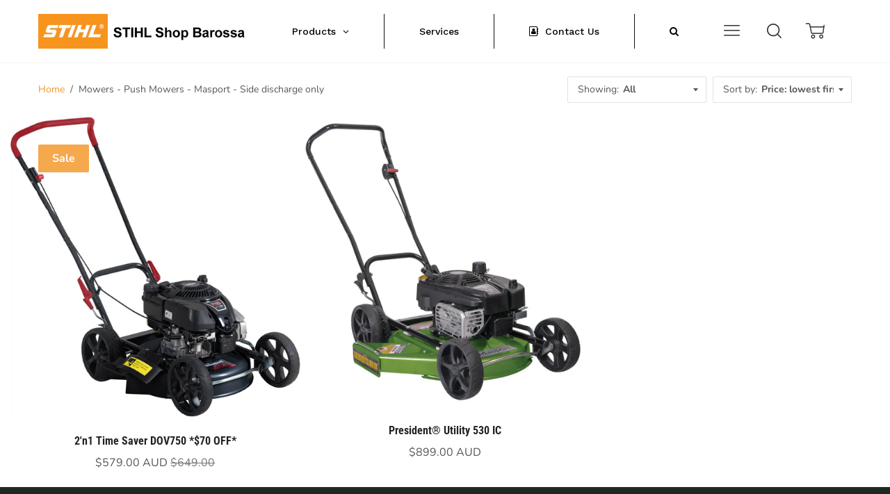

--- FILE ---
content_type: text/html; charset=utf-8
request_url: https://stihlshopbarossa.com.au/collections/mowers-push-mowers-masport-side-discharge-only
body_size: 34440
content:
<!doctype html>

<!--
      ___                       ___           ___           ___
     /  /\                     /__/\         /  /\         /  /\
    /  /:/_                    \  \:\       /  /:/        /  /::\
   /  /:/ /\  ___     ___       \  \:\     /  /:/        /  /:/\:\
  /  /:/ /:/ /__/\   /  /\  ___  \  \:\   /  /:/  ___   /  /:/  \:\
 /__/:/ /:/  \  \:\ /  /:/ /__/\  \__\:\ /__/:/  /  /\ /__/:/ \__\:\
 \  \:\/:/    \  \:\  /:/  \  \:\ /  /:/ \  \:\ /  /:/ \  \:\ /  /:/
  \  \::/      \  \:\/:/    \  \:\  /:/   \  \:\  /:/   \  \:\  /:/
   \  \:\       \  \::/      \  \:\/:/     \  \:\/:/     \  \:\/:/
    \  \:\       \__\/        \  \::/       \  \::/       \  \::/
     \__\/                     \__\/         \__\/         \__\/

--------------------------------------------------------------------
#  Ira v2.9.7.1
#  Documentation: http://fluorescent.co/ira/
#  Purchase: https://themes.shopify.com/themes/ira/
#  A product by Fluorescent: http://fluorescent.co/
--------------------------------------------------------------------

-->


<!--[if lt IE 7]><html class="no-js lt-ie9 lt-ie8 lt-ie7" lang="en">
  <script src="//stihlshopbarossa.com.au/cdn/shop/t/2/assets/raf.js?v=738" type="text/javascript"></script>
  <![endif]-->
<!--[if IE 7]><html class="no-js lt-ie9 lt-ie8" lang="en"> <![endif]-->
<!--[if IE 8]><html class="no-js lt-ie9" lang="en"> <![endif]-->
<!--[if IE 9 ]><html class="ie9 no-js"> <![endif]-->
<!--[if (gt IE 9)|!(IE)]><!--> <html class="no-js"> <!--<![endif]-->
<head>

  <!-- Basic page needs ================================================== -->
  <meta charset="utf-8">
  <meta http-equiv="X-UA-Compatible" content="IE=edge,chrome=1">

  
    <link rel="shortcut icon" href="//stihlshopbarossa.com.au/cdn/shop/files/apple-icon-144x144_32x.png?v=1615322731" type="image/png" />
  

  <!-- Title and description ================================================== -->
  <title>
  Mowers - Push Mowers - Masport - Side discharge only &ndash; Stihl Shop Barossa
  </title>

  
  <meta name="description" content="Strong, reliable and built to last. This side discharge mower is made from heavy gauge steel and is the best tool for the job to handle tall grass where catching or mulching is not required">
  

  <!-- Helpers ================================================== -->
  <!-- /snippets/social-meta-tags.liquid -->


  <meta property="og:type" content="website">
  <meta property="og:title" content="Mowers - Push Mowers - Masport - Side discharge only">
  


  <meta property="og:description" content="Strong, reliable and built to last. This side discharge mower is made from heavy gauge steel and is the best tool for the job to handle tall grass where catching or mulching is not required">

  <meta property="og:url" content="https://stihlshopbarossa.com.au/collections/mowers-push-mowers-masport-side-discharge-only">
  <meta property="og:site_name" content="Stihl Shop Barossa">






  <link rel="canonical" href="https://stihlshopbarossa.com.au/collections/mowers-push-mowers-masport-side-discharge-only">
  <meta name="viewport" content="width=device-width,initial-scale=1,user-scalable=no">
  <meta name="theme-color" content="#f39320">

  <!-- CSS ================================================== -->
  <link href="//stihlshopbarossa.com.au/cdn/shop/t/2/assets/slick.css?v=53599653248381101951598927370" rel="stylesheet" type="text/css" media="all" />
  <link href="//stihlshopbarossa.com.au/cdn/shop/t/2/assets/style.scss.css?v=22373391027231889551759261077" rel="stylesheet" type="text/css" media="all" />
  <link href="//fonts.googleapis.com/css?family=Source+Sans+Pro:400,400i,700,700i" rel="stylesheet" type="text/css" media="all" />


  <!-- Header hook for plugins ================================================== -->
  <script>window.performance && window.performance.mark && window.performance.mark('shopify.content_for_header.start');</script><meta name="google-site-verification" content="I9u9aWMo80qkNRetWfyTY2FFZwz66wUmfUBmdYZt7SY">
<meta id="shopify-digital-wallet" name="shopify-digital-wallet" content="/46859288727/digital_wallets/dialog">
<link rel="alternate" type="application/atom+xml" title="Feed" href="/collections/mowers-push-mowers-masport-side-discharge-only.atom" />
<link rel="alternate" type="application/json+oembed" href="https://stihlshopbarossa.com.au/collections/mowers-push-mowers-masport-side-discharge-only.oembed">
<script async="async" src="/checkouts/internal/preloads.js?locale=en-AU"></script>
<script id="shopify-features" type="application/json">{"accessToken":"e9aa532e2dab02c01548166edefcd294","betas":["rich-media-storefront-analytics"],"domain":"stihlshopbarossa.com.au","predictiveSearch":true,"shopId":46859288727,"locale":"en"}</script>
<script>var Shopify = Shopify || {};
Shopify.shop = "stihlshop.myshopify.com";
Shopify.locale = "en";
Shopify.currency = {"active":"AUD","rate":"1.0"};
Shopify.country = "AU";
Shopify.theme = {"name":"Ira","id":110280245399,"schema_name":"Ira","schema_version":"2.9.7.1","theme_store_id":790,"role":"main"};
Shopify.theme.handle = "null";
Shopify.theme.style = {"id":null,"handle":null};
Shopify.cdnHost = "stihlshopbarossa.com.au/cdn";
Shopify.routes = Shopify.routes || {};
Shopify.routes.root = "/";</script>
<script type="module">!function(o){(o.Shopify=o.Shopify||{}).modules=!0}(window);</script>
<script>!function(o){function n(){var o=[];function n(){o.push(Array.prototype.slice.apply(arguments))}return n.q=o,n}var t=o.Shopify=o.Shopify||{};t.loadFeatures=n(),t.autoloadFeatures=n()}(window);</script>
<script id="shop-js-analytics" type="application/json">{"pageType":"collection"}</script>
<script defer="defer" async type="module" src="//stihlshopbarossa.com.au/cdn/shopifycloud/shop-js/modules/v2/client.init-shop-cart-sync_WVOgQShq.en.esm.js"></script>
<script defer="defer" async type="module" src="//stihlshopbarossa.com.au/cdn/shopifycloud/shop-js/modules/v2/chunk.common_C_13GLB1.esm.js"></script>
<script defer="defer" async type="module" src="//stihlshopbarossa.com.au/cdn/shopifycloud/shop-js/modules/v2/chunk.modal_CLfMGd0m.esm.js"></script>
<script type="module">
  await import("//stihlshopbarossa.com.au/cdn/shopifycloud/shop-js/modules/v2/client.init-shop-cart-sync_WVOgQShq.en.esm.js");
await import("//stihlshopbarossa.com.au/cdn/shopifycloud/shop-js/modules/v2/chunk.common_C_13GLB1.esm.js");
await import("//stihlshopbarossa.com.au/cdn/shopifycloud/shop-js/modules/v2/chunk.modal_CLfMGd0m.esm.js");

  window.Shopify.SignInWithShop?.initShopCartSync?.({"fedCMEnabled":true,"windoidEnabled":true});

</script>
<script id="__st">var __st={"a":46859288727,"offset":37800,"reqid":"b823ec4b-8d92-41d3-9bf9-b54f2b3195dd-1769562519","pageurl":"stihlshopbarossa.com.au\/collections\/mowers-push-mowers-masport-side-discharge-only","u":"8ca2bcc05af7","p":"collection","rtyp":"collection","rid":279557996695};</script>
<script>window.ShopifyPaypalV4VisibilityTracking = true;</script>
<script id="captcha-bootstrap">!function(){'use strict';const t='contact',e='account',n='new_comment',o=[[t,t],['blogs',n],['comments',n],[t,'customer']],c=[[e,'customer_login'],[e,'guest_login'],[e,'recover_customer_password'],[e,'create_customer']],r=t=>t.map((([t,e])=>`form[action*='/${t}']:not([data-nocaptcha='true']) input[name='form_type'][value='${e}']`)).join(','),a=t=>()=>t?[...document.querySelectorAll(t)].map((t=>t.form)):[];function s(){const t=[...o],e=r(t);return a(e)}const i='password',u='form_key',d=['recaptcha-v3-token','g-recaptcha-response','h-captcha-response',i],f=()=>{try{return window.sessionStorage}catch{return}},m='__shopify_v',_=t=>t.elements[u];function p(t,e,n=!1){try{const o=window.sessionStorage,c=JSON.parse(o.getItem(e)),{data:r}=function(t){const{data:e,action:n}=t;return t[m]||n?{data:e,action:n}:{data:t,action:n}}(c);for(const[e,n]of Object.entries(r))t.elements[e]&&(t.elements[e].value=n);n&&o.removeItem(e)}catch(o){console.error('form repopulation failed',{error:o})}}const l='form_type',E='cptcha';function T(t){t.dataset[E]=!0}const w=window,h=w.document,L='Shopify',v='ce_forms',y='captcha';let A=!1;((t,e)=>{const n=(g='f06e6c50-85a8-45c8-87d0-21a2b65856fe',I='https://cdn.shopify.com/shopifycloud/storefront-forms-hcaptcha/ce_storefront_forms_captcha_hcaptcha.v1.5.2.iife.js',D={infoText:'Protected by hCaptcha',privacyText:'Privacy',termsText:'Terms'},(t,e,n)=>{const o=w[L][v],c=o.bindForm;if(c)return c(t,g,e,D).then(n);var r;o.q.push([[t,g,e,D],n]),r=I,A||(h.body.append(Object.assign(h.createElement('script'),{id:'captcha-provider',async:!0,src:r})),A=!0)});var g,I,D;w[L]=w[L]||{},w[L][v]=w[L][v]||{},w[L][v].q=[],w[L][y]=w[L][y]||{},w[L][y].protect=function(t,e){n(t,void 0,e),T(t)},Object.freeze(w[L][y]),function(t,e,n,w,h,L){const[v,y,A,g]=function(t,e,n){const i=e?o:[],u=t?c:[],d=[...i,...u],f=r(d),m=r(i),_=r(d.filter((([t,e])=>n.includes(e))));return[a(f),a(m),a(_),s()]}(w,h,L),I=t=>{const e=t.target;return e instanceof HTMLFormElement?e:e&&e.form},D=t=>v().includes(t);t.addEventListener('submit',(t=>{const e=I(t);if(!e)return;const n=D(e)&&!e.dataset.hcaptchaBound&&!e.dataset.recaptchaBound,o=_(e),c=g().includes(e)&&(!o||!o.value);(n||c)&&t.preventDefault(),c&&!n&&(function(t){try{if(!f())return;!function(t){const e=f();if(!e)return;const n=_(t);if(!n)return;const o=n.value;o&&e.removeItem(o)}(t);const e=Array.from(Array(32),(()=>Math.random().toString(36)[2])).join('');!function(t,e){_(t)||t.append(Object.assign(document.createElement('input'),{type:'hidden',name:u})),t.elements[u].value=e}(t,e),function(t,e){const n=f();if(!n)return;const o=[...t.querySelectorAll(`input[type='${i}']`)].map((({name:t})=>t)),c=[...d,...o],r={};for(const[a,s]of new FormData(t).entries())c.includes(a)||(r[a]=s);n.setItem(e,JSON.stringify({[m]:1,action:t.action,data:r}))}(t,e)}catch(e){console.error('failed to persist form',e)}}(e),e.submit())}));const S=(t,e)=>{t&&!t.dataset[E]&&(n(t,e.some((e=>e===t))),T(t))};for(const o of['focusin','change'])t.addEventListener(o,(t=>{const e=I(t);D(e)&&S(e,y())}));const B=e.get('form_key'),M=e.get(l),P=B&&M;t.addEventListener('DOMContentLoaded',(()=>{const t=y();if(P)for(const e of t)e.elements[l].value===M&&p(e,B);[...new Set([...A(),...v().filter((t=>'true'===t.dataset.shopifyCaptcha))])].forEach((e=>S(e,t)))}))}(h,new URLSearchParams(w.location.search),n,t,e,['guest_login'])})(!0,!0)}();</script>
<script integrity="sha256-4kQ18oKyAcykRKYeNunJcIwy7WH5gtpwJnB7kiuLZ1E=" data-source-attribution="shopify.loadfeatures" defer="defer" src="//stihlshopbarossa.com.au/cdn/shopifycloud/storefront/assets/storefront/load_feature-a0a9edcb.js" crossorigin="anonymous"></script>
<script data-source-attribution="shopify.dynamic_checkout.dynamic.init">var Shopify=Shopify||{};Shopify.PaymentButton=Shopify.PaymentButton||{isStorefrontPortableWallets:!0,init:function(){window.Shopify.PaymentButton.init=function(){};var t=document.createElement("script");t.src="https://stihlshopbarossa.com.au/cdn/shopifycloud/portable-wallets/latest/portable-wallets.en.js",t.type="module",document.head.appendChild(t)}};
</script>
<script data-source-attribution="shopify.dynamic_checkout.buyer_consent">
  function portableWalletsHideBuyerConsent(e){var t=document.getElementById("shopify-buyer-consent"),n=document.getElementById("shopify-subscription-policy-button");t&&n&&(t.classList.add("hidden"),t.setAttribute("aria-hidden","true"),n.removeEventListener("click",e))}function portableWalletsShowBuyerConsent(e){var t=document.getElementById("shopify-buyer-consent"),n=document.getElementById("shopify-subscription-policy-button");t&&n&&(t.classList.remove("hidden"),t.removeAttribute("aria-hidden"),n.addEventListener("click",e))}window.Shopify?.PaymentButton&&(window.Shopify.PaymentButton.hideBuyerConsent=portableWalletsHideBuyerConsent,window.Shopify.PaymentButton.showBuyerConsent=portableWalletsShowBuyerConsent);
</script>
<script data-source-attribution="shopify.dynamic_checkout.cart.bootstrap">document.addEventListener("DOMContentLoaded",(function(){function t(){return document.querySelector("shopify-accelerated-checkout-cart, shopify-accelerated-checkout")}if(t())Shopify.PaymentButton.init();else{new MutationObserver((function(e,n){t()&&(Shopify.PaymentButton.init(),n.disconnect())})).observe(document.body,{childList:!0,subtree:!0})}}));
</script>

<script>window.performance && window.performance.mark && window.performance.mark('shopify.content_for_header.end');</script>

  <script src="//ajax.googleapis.com/ajax/libs/jquery/1.11.0/jquery.min.js" type="text/javascript"></script>
  <script src="//www.youtube.com/iframe_api" type="text/javascript"></script>
  <script src="//stihlshopbarossa.com.au/cdn/shop/t/2/assets/modernizr.min.js?v=137617515274177302221598927374" type="text/javascript"></script>

  

  <script src="https://ajax.googleapis.com/ajax/libs/webfont/1.5.18/webfont.js"></script>



  <script src="//stihlshopbarossa.com.au/cdn/shop/t/2/assets/libraries.min.js?v=85894768790747955291598927376" type="text/javascript"></script>


  
  

  <link href="//stihlshopbarossa.com.au/cdn/shopifycloud/shopify-plyr/v1.0/shopify-plyr.css" rel="stylesheet" type="text/css" media="all" />
<!-- Zapiet | Store Pickup + Delivery -->

<style type="text/css">
.mfp-bg{z-index:999999998;overflow:hidden;background:#0b0b0b;opacity:.8}.mfp-bg,.mfp-wrap{top:0;left:0;width:100%;height:100%;position:fixed}.mfp-wrap{z-index:999999999;outline:none!important;-webkit-backface-visibility:hidden}.mfp-container{text-align:center;position:absolute;width:100%;height:100%;left:0;top:0;padding:0 8px;-webkit-box-sizing:border-box;box-sizing:border-box}.mfp-container:before{content:"";display:inline-block;height:100%;vertical-align:middle}.mfp-align-top .mfp-container:before{display:none}.mfp-content{position:relative;display:inline-block;vertical-align:middle;margin:0 auto;text-align:left;z-index:1045}.mfp-ajax-holder .mfp-content,.mfp-inline-holder .mfp-content{width:100%;cursor:auto}.mfp-ajax-cur{cursor:progress}.mfp-zoom-out-cur,.mfp-zoom-out-cur .mfp-image-holder .mfp-close{cursor:-webkit-zoom-out;cursor:zoom-out}.mfp-zoom{cursor:pointer;cursor:-webkit-zoom-in;cursor:zoom-in}.mfp-auto-cursor .mfp-content{cursor:auto}.mfp-arrow,.mfp-close,.mfp-counter,.mfp-preloader{-webkit-user-select:none;-moz-user-select:none;-ms-user-select:none;user-select:none}.mfp-loading.mfp-figure{display:none}.mfp-hide{display:none!important}.mfp-preloader{color:#ccc;position:absolute;top:50%;width:auto;text-align:center;margin-top:-.8em;left:8px;right:8px;z-index:1044}.mfp-preloader a{color:#ccc}.mfp-preloader a:hover{color:#fff}.mfp-s-error .mfp-content,.mfp-s-ready .mfp-preloader{display:none}button.mfp-arrow,button.mfp-close{overflow:visible;cursor:pointer;background:transparent;border:0;-webkit-appearance:none;display:block;outline:none;padding:0;z-index:1046;-webkit-box-shadow:none;box-shadow:none;-ms-touch-action:manipulation;touch-action:manipulation}button::-moz-focus-inner{padding:0;border:0}.mfp-close{width:44px;height:44px;line-height:44px;position:absolute;right:0;top:0;text-decoration:none;text-align:center;opacity:.65;padding:0 0 18px 10px;color:#fff;font-style:normal;font-size:28px;font-family:Arial,Baskerville,monospace}.mfp-close:focus,.mfp-close:hover{opacity:1}.mfp-close:active{top:1px}.mfp-close-btn-in .mfp-close{color:#333}@media (max-width:900px){.mfp-container{padding-left:6px;padding-right:6px}}.picker,.picker__holder{width:100%;position:absolute}.picker{font-size:16px;text-align:left;line-height:1.2;color:#000;z-index:10000;-webkit-user-select:none;-moz-user-select:none;-ms-user-select:none;user-select:none}.picker__input{cursor:default}.picker__input.picker__input--active{border-color:#0089ec}.picker__holder{overflow-y:auto;-webkit-overflow-scrolling:touch;background:#fff;border:1px solid #aaa;border-top-width:0;border-bottom-width:0;border-radius:0 0 5px 5px;-webkit-box-sizing:border-box;box-sizing:border-box;min-width:176px;max-width:466px;max-height:0;-ms-filter:"progid:DXImageTransform.Microsoft.Alpha(Opacity=0)";filter:alpha(opacity=0);-moz-opacity:0;opacity:0;-webkit-transform:translateY(-1em)perspective(600px)rotateX(10deg);transform:translateY(-1em)perspective(600px)rotateX(10deg);transition:-webkit-transform .15s ease-out,opacity .15s ease-out,max-height 0s .15s,border-width 0s .15s;-webkit-transition:opacity .15s ease-out,max-height 0s .15s,border-width 0s .15s,-webkit-transform .15s ease-out;transition:opacity .15s ease-out,max-height 0s .15s,border-width 0s .15s,-webkit-transform .15s ease-out;transition:transform .15s ease-out,opacity .15s ease-out,max-height 0s .15s,border-width 0s .15s;transition:transform .15s ease-out,opacity .15s ease-out,max-height 0s .15s,border-width 0s .15s,-webkit-transform .15s ease-out}.picker__frame{padding:1px}.picker__wrap{margin:-1px}.picker--opened .picker__holder{max-height:25em;-ms-filter:"progid:DXImageTransform.Microsoft.Alpha(Opacity=100)";filter:alpha(opacity=100);-moz-opacity:1;opacity:1;border-top-width:1px;border-bottom-width:1px;-webkit-transform:translateY(0)perspective(600px)rotateX(0);transform:translateY(0)perspective(600px)rotateX(0);transition:-webkit-transform .15s ease-out,opacity .15s ease-out,max-height 0s,border-width 0s;-webkit-transition:opacity .15s ease-out,max-height 0s,border-width 0s,-webkit-transform .15s ease-out;transition:opacity .15s ease-out,max-height 0s,border-width 0s,-webkit-transform .15s ease-out;transition:transform .15s ease-out,opacity .15s ease-out,max-height 0s,border-width 0s;transition:transform .15s ease-out,opacity .15s ease-out,max-height 0s,border-width 0s,-webkit-transform .15s ease-out;-webkit-box-shadow:0 6px 18px 1px rgba(0,0,0,.12);box-shadow:0 6px 18px 1px rgba(0,0,0,.12)}.picker__footer,.picker__header,.picker__table{text-align:center}.picker__day--highlighted,.picker__select--month:focus,.picker__select--year:focus{border-color:#0089ec}.picker__box{padding:0 1em}.picker__header{position:relative;margin-top:.75em}.picker__month,.picker__year{font-weight:500;display:inline-block;margin-left:.25em;margin-right:.25em}.picker__year{color:#999;font-size:.8em;font-style:italic}.picker__select--month,.picker__select--year{border:1px solid #b7b7b7;height:2em;padding:.5em;margin-left:.25em;margin-right:.25em}.picker__select--month{width:35%}.picker__select--year{width:22.5%}.picker__nav--next,.picker__nav--prev{position:absolute;padding:.5em 1.25em;width:1em;height:1em;-webkit-box-sizing:content-box;box-sizing:content-box;top:-.25em}.picker__nav--prev{left:-1em;padding-right:1.25em}.picker__nav--next{right:-1em;padding-left:1.25em}@media (min-width:24.5em){.picker__select--month,.picker__select--year{margin-top:-.5em}.picker__nav--next,.picker__nav--prev{top:-.33em}.picker__nav--prev{padding-right:1.5em}.picker__nav--next{padding-left:1.5em}}.picker__nav--next:before,.picker__nav--prev:before{content:" ";border-top:.5em solid transparent;border-bottom:.5em solid transparent;border-right:.75em solid #000;width:0;height:0;display:block;margin:0 auto}.picker__nav--next:before{border-right:0;border-left:.75em solid #000}.picker__nav--next:hover,.picker__nav--prev:hover{cursor:pointer;color:#000;background:#b1dcfb}.picker__nav--disabled,.picker__nav--disabled:before,.picker__nav--disabled:before:hover,.picker__nav--disabled:hover{cursor:default;background:0 0;border-right-color:#f5f5f5;border-left-color:#f5f5f5}.picker--focused .picker__day--highlighted,.picker__day--highlighted:hover,.picker__day--infocus:hover,.picker__day--outfocus:hover{color:#000;cursor:pointer;background:#b1dcfb}.picker__table{border-collapse:collapse;border-spacing:0;table-layout:fixed;font-size:inherit;width:100%;margin-top:.75em;margin-bottom:.5em}@media (min-height:33.875em){.picker__table{margin-bottom:.75em}}.picker__table td{margin:0;padding:0}.picker__weekday{width:14.285714286%;font-size:.75em;padding-bottom:.25em;color:#999;font-weight:500}@media (min-height:33.875em){.picker__weekday{padding-bottom:.5em}}.picker__day{padding:.3125em 0;font-weight:200;border:1px solid transparent}.picker__day--today{position:relative}.picker__day--today:before{content:" ";position:absolute;top:2px;right:2px;width:0;height:0;border-top:.5em solid #0059bc;border-left:.5em solid transparent}.picker__day--disabled:before{border-top-color:#aaa}.picker__day--outfocus{color:#ddd}.picker--focused .picker__day--selected,.picker__day--selected,.picker__day--selected:hover{background:#0089ec;color:#fff}.picker--focused .picker__day--disabled,.picker__day--disabled,.picker__day--disabled:hover{background:#f5f5f5;border-color:#f5f5f5;color:#ddd;cursor:default}.picker__day--highlighted.picker__day--disabled,.picker__day--highlighted.picker__day--disabled:hover{background:#bbb}.picker__button--clear,.picker__button--close,.picker__button--today{border:1px solid #fff;background:#fff;font-size:.8em;padding:.66em 0;font-weight:700;width:33%;display:inline-block;vertical-align:bottom}.picker__button--clear:hover,.picker__button--close:hover,.picker__button--today:hover{cursor:pointer;color:#000;background:#b1dcfb;border-bottom-color:#b1dcfb}.picker__button--clear:focus,.picker__button--close:focus,.picker__button--today:focus{background:#b1dcfb;border-color:#0089ec;outline:0}.picker__button--clear:before,.picker__button--close:before,.picker__button--today:before{position:relative;display:inline-block;height:0}.picker__button--clear:before,.picker__button--today:before{content:" ";margin-right:.45em}.picker__button--today:before{top:-.05em;width:0;border-top:.66em solid #0059bc;border-left:.66em solid transparent}.picker__button--clear:before{top:-.25em;width:.66em;border-top:3px solid #e20}.picker__button--close:before{content:"\D7";top:-.1em;vertical-align:top;font-size:1.1em;margin-right:.35em;color:#777}.picker__button--today[disabled],.picker__button--today[disabled]:hover{background:#f5f5f5;border-color:#f5f5f5;color:#ddd;cursor:default}.picker__button--today[disabled]:before{border-top-color:#aaa}.picker--focused .picker__list-item--highlighted,.picker__list-item--highlighted:hover,.picker__list-item:hover{background:#b1dcfb;cursor:pointer;color:#000}.picker__list{list-style:none;padding:.75em 0 4.2em;margin:0}.picker__list-item{border-bottom:1px solid #ddd;border-top:1px solid #ddd;margin-bottom:-1px;position:relative;background:#fff;padding:.75em 1.25em}@media (min-height:46.75em){.picker__list-item{padding:.5em 1em}}.picker__list-item--highlighted,.picker__list-item:hover{border-color:#0089ec;z-index:10}.picker--focused .picker__list-item--selected,.picker__list-item--selected,.picker__list-item--selected:hover{background:#0089ec;color:#fff;z-index:10}.picker--focused .picker__list-item--disabled,.picker__list-item--disabled,.picker__list-item--disabled:hover{background:#f5f5f5;color:#ddd;cursor:default;border-color:#ddd;z-index:auto}.picker--time .picker__button--clear{display:block;width:80%;margin:1em auto 0;padding:1em 1.25em;background:0 0;border:0;font-weight:500;font-size:.67em;text-align:center;text-transform:uppercase;color:#666}.picker--time .picker__button--clear:focus,.picker--time .picker__button--clear:hover{background:#e20;border-color:#e20;cursor:pointer;color:#fff;outline:0}.picker--time .picker__button--clear:before{top:-.25em;color:#666;font-size:1.25em;font-weight:700}.picker--time .picker__button--clear:focus:before,.picker--time .picker__button--clear:hover:before{color:#fff;border-color:#fff}.picker--time{min-width:256px;max-width:320px}.picker--time .picker__holder{background:#f2f2f2}@media (min-height:40.125em){.picker--time .picker__holder{font-size:.875em}}.picker--time .picker__box{padding:0;position:relative}#storePickupApp{display:-webkit-box;display:-ms-flexbox;display:flex;-webkit-box-orient:vertical;-webkit-box-direction:normal;-ms-flex-direction:column;flex-direction:column;margin-bottom:1rem;margin-top:1rem;text-align:left}#storePickupApp tr{display:table-row}#storePickupApp tr td{display:table-cell;float:inherit;padding:0}#storePickupApp .address{margin-bottom:0;padding-bottom:0}#storePickupApp .filterByRegion select{width:100%}#storePickupApp .row{display:block}#storePickupApp .picker__weekday{padding:1em!important;display:table-cell;float:inherit}#storePickupApp input[type=text]{-webkit-box-flex:1;-ms-flex-positive:1;flex-grow:1;padding:.7em 1em;border:1px solid #dadada;-webkit-box-shadow:inset 0 1px 3px #ddd;box-shadow:inset 0 1px 3px #ddd;-webkit-box-sizing:border-box;box-sizing:border-box;border-radius:4px;width:100%;margin-bottom:0;font-size:.9em;line-height:1em;height:inherit}#storePickupApp p{padding:0;margin:10px 0;font-size:.9em}#storePickupApp .pickupPagination{padding:0;margin:1em 0 0;font-size:.9em;display:-webkit-box;display:-ms-flexbox;display:flex;-webkit-box-align:center;-ms-flex-align:center;align-items:center;-webkit-box-pack:center;-ms-flex-pack:center;justify-content:center}#storePickupApp .pickupPagination li{margin-right:.4em;border:1px solid #dadada;border-radius:4px;display:-webkit-box;display:-ms-flexbox;display:flex}#storePickupApp .pickupPagination li a{padding:.5em 1em}#storePickupApp .pickupPagination li.active{background:#eee}#storePickupApp .pickupPagination li:hover{border-color:#c1c1c1}#storePickupApp .checkoutMethodsContainer{display:-webkit-box;display:-ms-flexbox;display:flex;-webkit-box-align:center;-ms-flex-align:center;align-items:center;-webkit-box-flex:1;-ms-flex-positive:1;flex-grow:1;-ms-flex-wrap:nowrap;flex-wrap:nowrap;-webkit-box-align:stretch;-ms-flex-align:stretch;align-items:stretch}#storePickupApp .checkoutMethodsContainer.inline{-webkit-box-orient:vertical;-webkit-box-direction:normal;-ms-flex-direction:column;flex-direction:column}#storePickupApp .checkoutMethodsContainer.inline,#storePickupApp .checkoutMethodsContainer.inline .checkoutMethod{display:-webkit-box;display:-ms-flexbox;display:flex}#storePickupApp .checkoutMethodsContainer.default .checkoutMethod{-webkit-box-flex:1;-ms-flex:1;flex:1;-webkit-box-orient:vertical;-webkit-box-direction:normal;-ms-flex-direction:column;flex-direction:column;-webkit-box-pack:center;-ms-flex-pack:center;justify-content:center;-webkit-box-align:center;-ms-flex-align:center;align-items:center;display:-webkit-box;display:-ms-flexbox;display:flex;margin-right:.5em;border:1px solid #dadada;border-radius:5px;padding:1em}#storePickupApp .checkoutMethodsContainer.default .checkoutMethod:last-child{margin-right:0}#storePickupApp .checkoutMethodsContainer.default .checkoutMethod:hover{cursor:pointer;border-color:#c1c1c1}#storePickupApp .checkoutMethodsContainer.default .checkoutMethod.active{background:#eee}#storePickupApp .checkoutMethodsContainer.default .checkoutMethod .checkoutMethodImage{display:-webkit-box;display:-ms-flexbox;display:flex;-webkit-box-align:center;-ms-flex-align:center;align-items:center;-webkit-box-pack:center;-ms-flex-pack:center;justify-content:center;padding-bottom:.5em}#storePickupApp .checkoutMethodsContainer.default .checkoutMethod .checkoutMethodImage img{max-height:26px}#storePickupApp .checkoutMethodsContainer.default .checkoutMethod .checkoutMethodName{text-align:center;line-height:1em;font-size:.9em}#storePickupApp .checkoutMethodsContainer.custom .checkoutMethod{-webkit-box-flex:1;-ms-flex:1;flex:1;-webkit-box-orient:vertical;-webkit-box-direction:normal;-ms-flex-direction:column;flex-direction:column;-webkit-box-pack:center;-ms-flex-pack:center;justify-content:center;-webkit-box-align:center;-ms-flex-align:center;align-items:center;display:-webkit-box;display:-ms-flexbox;display:flex;margin-right:.5em}#storePickupApp .checkoutMethodsContainer.custom .checkoutMethod:last-child{margin-right:0}#storePickupApp .checkoutMethodsContainer.custom .checkoutMethod .checkoutMethodImage{display:-webkit-box;display:-ms-flexbox;display:flex;-webkit-box-align:center;-ms-flex-align:center;align-items:center;-webkit-box-pack:center;-ms-flex-pack:center;justify-content:center}#storePickupApp .checkoutMethodContainer.pickup #searchBlock{margin-top:1em}#storePickupApp .checkoutMethodContainer .inputWithButton{display:-webkit-box;display:-ms-flexbox;display:flex;margin-bottom:1em;position:relative}#storePickupApp .checkoutMethodContainer .inputWithButton input[type=text]{-webkit-box-flex:1;-ms-flex:1;flex:1;border-right:0;margin:0;max-width:inherit;border-radius:4px 0 0 4px;line-height:1em}#storePickupApp .checkoutMethodContainer .inputWithButton .button{display:-webkit-box;display:-ms-flexbox;display:flex;-webkit-box-align:center;-ms-flex-align:center;align-items:center;-webkit-box-pack:center;-ms-flex-pack:center;justify-content:center;background:#eee;border:none;border:1px solid #dadada;border-radius:0 4px 4px 0;font-size:1.2em;padding:0 .6em;margin:0;width:inherit}#storePickupApp .checkoutMethodContainer .inputWithButton .button:hover{cursor:pointer}#storePickupApp .checkoutMethodContainer .inputWithButton .button .fa{color:#000}#storePickupApp .checkoutMethodContainer .locations{border:1px solid #dadada;border-radius:4px;margin-top:.5em;max-height:240px;overflow-y:auto}#storePickupApp .checkoutMethodContainer .locations .location{padding:1em;display:-webkit-box;display:-ms-flexbox;display:flex;line-height:1.2em;border-bottom:1px solid #f3f3f3;margin-bottom:0;-webkit-box-align:start;-ms-flex-align:start;align-items:flex-start}#storePickupApp .checkoutMethodContainer .locations .location input[type=radio]{margin-top:.2em;margin-right:.7em;height:inherit}#storePickupApp .checkoutMethodContainer .locations .location:last-child{border-bottom:none}#storePickupApp .checkoutMethodContainer .locations .location.active{background:#eee}#storePickupApp .checkoutMethodContainer .locations .location .block{display:-webkit-box;display:-ms-flexbox;display:flex;-webkit-box-orient:vertical;-webkit-box-direction:normal;-ms-flex-direction:column;flex-direction:column;font-size:.9em}#storePickupApp .checkoutMethodContainer .locations .location .block .company_name{display:-webkit-box;display:-ms-flexbox;display:flex;margin-bottom:.3em}#storePickupApp .checkoutMethodContainer .locations .location .block .moreInformationLink{margin-top:.3em}#storePickupApp .checkoutMethodContainer .picker__holder{bottom:-39px}#storePickupApp .checkoutMethodContainer .picker__list{padding:0;display:block}#storePickupApp .checkoutMethodContainer.delivery .inputWithButton,#storePickupApp .checkoutMethodContainer.shipping .inputWithButton{margin-bottom:0}#storePickupApp .checkoutMethodContainer .picker__list-item,#storePickupApp .checkoutMethodContainer .picker__list-item:first-child,#storePickupApp .checkoutMethodContainer .picker__list-item:nth-child(0),#storePickupApp .checkoutMethodContainer .picker__list-item:nth-child(2),#storePickupApp .checkoutMethodContainer .picker__list-item:nth-child(3),#storePickupApp .checkoutMethodContainer .picker__list-item:nth-child(4),#storePickupApp .checkoutMethodContainer .picker__list-item:nth-child(5){width:100%;display:block;padding:1em}#storePickupApp .checkoutMethodContainer.pickup .datePicker{margin-top:1em;margin-bottom:0}#storePickupApp .checkoutMethodContainer.delivery .picker--time .picker__list-item--disabled{display:none}#storePickupApp .spinnerContainer{padding:.5em 0;display:-webkit-box;display:-ms-flexbox;display:flex;-webkit-box-pack:center;-ms-flex-pack:center;justify-content:center;font-size:1.5em}#storePickupApp .error,#storePickupApp .error p{color:#c00}#storePickupApp .picker{left:0}.drawer__cart #storePickupApp .checkoutMethod .checkoutMethodImage img{-webkit-filter:invert(1);filter:invert(1)}.drawer__cart #storePickupApp .checkoutMethod.active{color:#222323}.drawer__cart #storePickupApp .checkoutMethod.active img{-webkit-filter:invert(0);filter:invert(0)}.drawer__cart #storePickupApp .inputWithButton .button,.drawer__cart #storePickupApp .locations .location .block,.drawer__cart #storePickupApp .locations .location a{color:#222323}.zapietModal{color:#333;width:auto;padding:20px;margin:20px auto}.zapietModal,.zapietModal.moreInformation{position:relative;background:#fff;max-width:500px}.zapietModal.moreInformation{margin:0 auto;border:1px solid #fff;border-radius:4px;padding:1em}.zapietModal.moreInformation h2{margin-bottom:.4em;font-size:1.5em}.zapietModal.moreInformation .mfp-close-btn-in .mfp-close{margin:0}.zapietModal.moreInformation table{margin-bottom:0;width:100%}.zapietModal.moreInformation .address{line-height:1.4em;padding-bottom:1em}
</style>

<link href="//stihlshopbarossa.com.au/cdn/shop/t/2/assets/storepickup.scss.css?v=65365550471428489891599196688" rel="stylesheet" type="text/css" media="all" />
<link href="https://cdnjs.cloudflare.com/ajax/libs/font-awesome/4.7.0/css/font-awesome.min.css" rel="stylesheet" type="text/css" media="all" />









<script src="//stihlshopbarossa.com.au/cdn/shop/t/2/assets/storepickup.js?v=38044661426731671951599196686" type="text/javascript"></script>

<script type="text/javascript">
var products = [];
  

  
ZapietCachedSettings = {
  // Your myshopify.com domain name. 
  shop_identifier: 'stihlshop.myshopify.com',
  // Which language would you like the widget in? Default English. 
  language_code: 'en',
  // Any custom settings can go here.
  settings: {
    disable_deliveries: false,
    disable_pickups: false,
    disable_shipping: false
  },
  checkout_url: '/cart',
  discount_code: 'false',
  products: products,
  checkout_button_label: 'Check Out',
  customer: {
    first_name: '',
    last_name: '',
    company: '',
    address1: '',
    address2: '',
    city: '',
    province: '',
    country: '',
    zip: '',
    phone: ''
  },
  advance_notice: {
    pickup: {
      value: '',
      unit: '',
      breakpoint: '',
      after_breakpoint_value: '',
      after_breakpoint_unit: ''
    },
    delivery: { 
      value: '',
      unit: '',
      breakpoint: '',
      after_breakpoint_value: '',
      after_breakpoint_unit: ''
    },
    shipping: {
      value: '',
      breakpoint: '',
      after_breakpoint_value: ''
    }
  },
  // Do not modify the following parameters.
  cached_config: {"enable_app":true,"enable_geo_search_for_pickups":false,"pickup_region_filter_enabled":false,"currency":"AUD","weight_format":"kg","pickup.enable_map":false,"delivery_validation_method":"within_max_radius","base_country_name":"Australia","base_country_code":"AU","method_display_style":"default","date_format":"l, F j, Y","time_format":"h:i A","pickup_address_format":"<span class=\"name\"><strong>{{company_name}}</strong></span><span class=\"address\">{{address_line_1}}<br>{{city}}, {{postal_code}}</span><span class=\"distance\">{{distance}}</span>{{more_information}}","rates_enabled":false,"distance_format":"km","enable_delivery_address_autocompletion":false,"enable_pickup_address_autocompletion":false,"pickup_date_picker_enabled":true,"pickup_time_picker_enabled":true,"delivery_date_picker_enabled":true,"delivery_time_picker_enabled":true,"shipping.date_picker_enabled":false,"delivery_validate_cart":false,"pickup_validate_cart":false,"google_maps_api_key":null,"enable_checkout_locale":true,"enable_checkout_url":true,"disable_widget_for_digital_items":false,"disable_widget_for_product_handles":"gift-card","delivery_validator":{"enabled":false,"show_on_page_load":true,"sticky":true},"checkout":{"delivery":{"prepopulate_shipping_address":true},"pickup":{"discount_code":"","prepopulate_shipping_address":true}},"day_name_attribute_enabled":false,"methods":{"shipping":{"active":true,"enabled":true,"name":"Shipping","sort":1,"status":{"condition":"price","operator":"morethan","value":0,"enabled":true,"product_conditions":{"enabled":false,"value":"Delivery Only,Pickup Only","enable":false,"property":"tags"}},"button":{"type":"default","default":"","hover":"","active":""}},"delivery":{"active":false,"enabled":false,"name":"Delivery","sort":2,"status":{"condition":"price","operator":"morethan","value":0,"enabled":true,"product_conditions":{"enabled":false,"value":"Pickup Only,Shipping Only","enable":false,"property":"tags"}},"button":{"type":"default","default":"","hover":"","active":""}},"pickup":{"active":false,"enabled":true,"name":"Pickup","sort":3,"status":{"condition":"price","operator":"morethan","value":0,"enabled":true,"product_conditions":{"enabled":false,"value":"Delivery Only,Shipping Only","enable":false,"property":"tags"}},"button":{"type":"default","default":"","hover":"","active":""}}},"translations":{"methods":{"shipping":"Shipping","pickup":"Pickups","delivery":"Delivery"},"calendar":{"january":"January","february":"February","march":"March","april":"April","may":"May","june":"June","july":"July","august":"August","september":"September","october":"October","november":"November","december":"December","sunday":"Sun","monday":"Mon","tuesday":"Tue","wednesday":"Wed","thursday":"Thu","friday":"Fri","saturday":"Sat","today":"","close":"","labelMonthNext":"Next month","labelMonthPrev":"Previous month","labelMonthSelect":"Select a month","labelYearSelect":"Select a year","and":"and","between":"between"},"pickup":{"heading":"Store Pickup","note":"","location_placeholder":"Enter your postal code ...","filter_by_region_placeholder":"Filter by region","location_label":"Choose a location.","datepicker_label":"Pick a date and time.","date_time_output":"{{DATE}} at {{TIME}}","datepicker_placeholder":"Choose a date and time.","locations_found":"Please choose a pickup location, date and time:","no_locations_found":"Sorry, pickup is not available for your selected items.","no_date_time_selected":"Please select a date & time.","checkout_button":"Checkout","could_not_find_location":"Sorry, we could not find your location.","checkout_error":"Please select a date and time for pickup.","more_information":"More information","opening_hours":"Opening hours","dates_not_available":"Sorry, your selected items are not currently available for pickup.","min_order_total":"Minimum order value for pickup is $0.00","min_order_weight":"Minimum order weight for pickup is {{ weight }}","max_order_total":"Maximum order value for pickup is $0.00","max_order_weight":"Maximum order weight for pickup is {{ weight }}","cart_eligibility_error":"Sorry, pickup is not available for your selected items."},"delivery":{"heading":"Local Delivery","note":"Enter your postal code into the field below to check if you are eligible for local delivery:","location_placeholder":"Enter your postal code ...","datepicker_label":"Pick a date and time.","datepicker_placeholder":"Choose a date and time.","date_time_output":"{{DATE}} between {{SLOT_START_TIME}} and {{SLOT_END_TIME}}","available":"Great! You are eligible for delivery.","not_available":"Sorry, delivery is not available in your area.","no_date_time_selected":"Please select a date & time for pickup.","checkout_button":"Checkout","could_not_find_location":"Sorry, we could not find your location.","checkout_error":"Please enter a valid zipcode and select your preferred date and time for delivery.","cart_eligibility_error":"Sorry, delivery is not available for your selected items.","dates_not_available":"Sorry, your selected items are not currently available for pickup.","min_order_total":"Minimum order value for delivery is $0.00","min_order_weight":"Minimum order weight for delivery is {{ weight }}","max_order_total":"Maximum order value for delivery is $0.00","max_order_weight":"Maximum order weight for delivery is {{ weight }}","delivery_validator_prelude":"Do we deliver?","delivery_validator_placeholder":"Enter your postal code ...","delivery_validator_button_label":"Go","delivery_validator_eligible_heading":"Great, we deliver to your area!","delivery_validator_eligible_content":"To start shopping just click the button below","delivery_validator_eligible_button_label":"Continue shopping","delivery_validator_not_eligible_heading":"Sorry, we do not deliver to your area","delivery_validator_not_eligible_content":"You are more then welcome to continue browsing our store","delivery_validator_not_eligible_button_label":"Continue shopping","delivery_validator_error_heading":"An error occured","delivery_validator_error_content":"Sorry, it looks like we have encountered an unexpected error. Please try again.","delivery_validator_error_button_label":"Continue shopping"},"shipping":{"heading":"Shipping","note":"Please click the checkout button to continue.","checkout_button":"Checkout","datepicker_placeholder":"Choose a date and time.","checkout_error":"Please choose a date for shipping.","min_order_total":"Minimum order value for shipping is $0.00","min_order_weight":"Minimum order weight for shipping is {{ weight }}","max_order_total":"Maximum order value for shipping is $0.00","max_order_weight":"Maximum order weight for shipping is {{ weight }}","cart_eligibility_error":"Sorry, shipping is not available for your selected items."},"shipping_language_code":"en","delivery_language_code":"en-AU","pickup_language_code":"en-CA"},"default_language":"en","region":"us-2","api_region":"api-us","enable_zapiet_id_all_items":false}
}

Zapiet.start(ZapietCachedSettings);
</script>
<!-- Zapiet | Store Pickup + Delivery -->
<!-- BEGIN app block: shopify://apps/globo-mega-menu/blocks/app-embed/7a00835e-fe40-45a5-a615-2eb4ab697b58 -->
<link href="//cdn.shopify.com/extensions/019bfe47-40c4-7231-bfdc-5a3dd23484eb/menufrontend-307/assets/main-navigation-styles.min.css" rel="stylesheet" type="text/css" media="all" />
<link href="//cdn.shopify.com/extensions/019bfe47-40c4-7231-bfdc-5a3dd23484eb/menufrontend-307/assets/theme-styles.min.css" rel="stylesheet" type="text/css" media="all" />
<script type="text/javascript" hs-ignore data-cookieconsent="ignore" data-ccm-injected>
document.getElementsByTagName('html')[0].classList.add('globo-menu-loading');
window.GloboMenuConfig = window.GloboMenuConfig || {}
window.GloboMenuConfig.curLocale = "en";
window.GloboMenuConfig.shop = "stihlshop.myshopify.com";
window.GloboMenuConfig.GloboMenuLocale = "en";
window.GloboMenuConfig.locale = "en";
window.menuRootUrl = "";
window.GloboMenuCustomer = false;
window.GloboMenuAssetsUrl = 'https://cdn.shopify.com/extensions/019bfe47-40c4-7231-bfdc-5a3dd23484eb/menufrontend-307/assets/';
window.GloboMenuFilesUrl = '//stihlshopbarossa.com.au/cdn/shop/files/';
window.GloboMenuLinklists = {"main-menu": [{'url' :"\/", 'title': "Home"},{'url' :"\/collections\/all", 'title': "Products"},{'url' :"\/collections\/accessories", 'title': "Parts \u0026 Accessories"},{'url' :"\/products\/hs-45-600", 'title': "Specials"},{'url' :"\/pages\/services", 'title': "Services"},{'url' :"\/pages\/contact-us", 'title': "Contact Us"},{'url' :"\/pages\/about-us", 'title': "About "}],"footer": [{'url' :"\/search", 'title': "Search"},{'url' :"\/policies\/terms-of-service", 'title': "Terms of Service"},{'url' :"\/policies\/refund-policy", 'title': "Refund policy"}],"chainsaws": [{'url' :"\/collections\/chainsaws-arborist-chainsaws", 'title': "Chainsaws"}],"specials": [{'url' :"\/products\/stihl-shop-barossa-gift-card", 'title': "Gift Cards"},{'url' :"\/", 'title': "Tools"}],"customer-account-main-menu": [{'url' :"\/", 'title': "Shop"},{'url' :"https:\/\/shopify.com\/46859288727\/account\/orders?locale=en\u0026region_country=AU", 'title': "Orders"}]}
window.GloboMenuConfig.is_app_embedded = true;
window.showAdsInConsole = true;
</script>
<link href="//cdn.shopify.com/extensions/019bfe47-40c4-7231-bfdc-5a3dd23484eb/menufrontend-307/assets/font-awesome.min.css" rel="stylesheet" type="text/css" media="all" />


<script hs-ignore data-cookieconsent="ignore" data-ccm-injected type="text/javascript">
  window.GloboMenus = window.GloboMenus || [];
  var menuKey = "12233";
  window.GloboMenus[menuKey] = window.GloboMenus[menuKey] || {};
  window.GloboMenus[menuKey].id = menuKey;window.GloboMenus[menuKey].replacement = {"type":"auto","main_menu":"main-menu","mobile_menu":"main-menu","main_menu_selector":"nav.main-navigation > ul","mobile_menu_selector":"ul.mobile-nav"};window.GloboMenus[menuKey].type = "main";
  window.GloboMenus[menuKey].schedule = null;
  window.GloboMenus[menuKey].settings ={"font":{"tab_fontsize":"14","menu_fontsize":"14","tab_fontfamily":"Work Sans","tab_fontweight":"500","menu_fontfamily":"Work Sans","menu_fontweight":"500","tab_fontfamily_2":"Lato","menu_fontfamily_2":"Lato","submenu_text_fontsize":"13","tab_fontfamily_custom":false,"menu_fontfamily_custom":false,"submenu_text_fontfamily":"Work Sans","submenu_text_fontweight":"400","submenu_heading_fontsize":"14","submenu_text_fontfamily_2":"Arimo","submenu_heading_fontfamily":"Work Sans","submenu_heading_fontweight":"600","submenu_description_fontsize":"12","submenu_heading_fontfamily_2":"Bitter","submenu_description_fontfamily":"Work Sans","submenu_description_fontweight":"400","submenu_text_fontfamily_custom":false,"submenu_description_fontfamily_2":"Indie Flower","submenu_heading_fontfamily_custom":false,"submenu_description_fontfamily_custom":false},"color":{"menu_text":"#ffffff","menu_border":"#0f0f0f","submenu_text":"#313131","atc_text_color":"#FFFFFF","submenu_border":"#d1d1d1","menu_background":"rgba(0, 0, 0, 0)","menu_text_hover":"#f6f1f1","sale_text_color":"#ffffff","submenu_heading":"#ae2828","tab_heading_color":"#202020","soldout_text_color":"#757575","submenu_background":"rgba(244, 239, 239, 1)","submenu_text_hover":"#000000","submenu_description":"#969696","atc_background_color":"#1F1F1F","atc_text_color_hover":"#FFFFFF","tab_background_hover":"rgba(5, 4, 4, 1)","menu_background_hover":"#1d1d1d","sale_background_color":"#ec523e","soldout_background_color":"#d5d5d5","tab_heading_active_color":"#000000","submenu_description_hover":"#4d5bcd","atc_background_color_hover":"#000000"},"general":{"align":"center","login":false,"border":true,"logout":false,"search":true,"account":false,"trigger":"hover","register":false,"atcButton":false,"indicators":true,"responsive":"720","transition":"fade","menu_padding":"50","carousel_loop":true,"mobile_border":true,"mobile_trigger":"click","submenu_border":true,"tab_lineheight":"35","menu_lineheight":"50","lazy_load_enable":false,"transition_delay":"150","transition_speed":"300","carousel_auto_play":true,"dropdown_lineheight":"50","linklist_lineheight":"30","mobile_sticky_header":true,"desktop_sticky_header":true,"mobile_hide_linklist_submenu":false},"language":{"name":"Name","sale":"Sale","send":"Send","view":"View details","email":"Email","phone":"Phone Number","search":"Search for...","message":"Message","sold_out":"Sold out","add_to_cart":"Add to cart"}};
  window.GloboMenus[menuKey].itemsLength = 3;
</script><script type="template/html" id="globoMenu12233HTML"><ul class="gm-menu gm-menu-12233 gm-bordered gm-mobile-bordered gm-has-retractor gm-submenu-align-center gm-menu-trigger-hover gm-transition-fade" data-menu-id="12233" data-transition-speed="300" data-transition-delay="150">
<li data-gmmi="0" data-gmdi="0" class="gm-item gm-level-0 gm-has-submenu gm-submenu-dropdown gm-submenu-align-left"><a class="gm-target" title="Products"><span class="gm-text">Products</span><span class="gm-retractor"></span></a><ul class="gm-submenu gm-dropdown gm-submenu-bordered gm-orientation-vertical ">
<li class="gm-item gm-has-submenu gm-submenu-dropdown gm-submenu-align-left"><a class="gm-target" title="STIHL Products"><span class="gm-text">STIHL Products</span><span class="gm-retractor"></span></a><ul class="gm-submenu gm-dropdown gm-submenu-bordered gm-orientation-vertical ">
<li class="gm-item gm-has-submenu gm-submenu-dropdown gm-submenu-align-left"><a class="gm-target" title="Battery Power Made By STIHL" href="/collections/battery-power-made-by-stihl"><span class="gm-text">Battery Power Made By STIHL</span><span class="gm-retractor"></span></a><ul class="gm-submenu gm-dropdown gm-submenu-bordered gm-orientation-vertical ">
<li class="gm-item gm-has-submenu gm-submenu-dropdown gm-submenu-align-left"><a class="gm-target" title="Battery Power Made By STIHL - For smaller gardens - AS System &amp; AI Line" href="/collections/battery-power-made-by-stihl-for-smaller-gardens-as-system-ai-line"><span class="gm-text">Battery Power Made By STIHL - For smaller gardens - AS System & AI Line</span><span class="gm-retractor"></span></a><ul class="gm-submenu gm-dropdown gm-submenu-bordered gm-orientation-vertical ">
<li class="gm-item"><a class="gm-target" title="AI &amp; AS Trimmers / Pruners" href="/collections/ai-as-trimmers-pruners"><span class="gm-text">AI & AS Trimmers / Pruners</span></a>
</li>
<li class="gm-item"><a class="gm-target" title="AI Blower" href="/collections/ai-blower"><span class="gm-text">AI Blower</span></a>
</li>
<li class="gm-item"><a class="gm-target" title="AI Grass Trimmer" href="/collections/ai-grass-trimmer"><span class="gm-text">AI Grass Trimmer</span></a>
</li>
<li class="gm-item"><a class="gm-target" title="AI &amp; AS Accessories" href="/collections/ai-as-accessories"><span class="gm-text">AI & AS Accessories</span></a>
</li></ul>
</li></ul>
</li>
<li class="gm-item gm-has-submenu gm-submenu-dropdown gm-submenu-align-left"><a class="gm-target" title="Chainsaws" href="/collections/chainsaws-1"><span class="gm-text">Chainsaws</span><span class="gm-retractor"></span></a><ul class="gm-submenu gm-dropdown gm-submenu-bordered gm-orientation-vertical ">
<li class="gm-item"><a class="gm-target" title="Chainsaws - Cordless Chainsaws" href="/collections/chainsaws-cordless-chainsaws"><span class="gm-text">Chainsaws - Cordless Chainsaws</span></a>
</li>
<li class="gm-item"><a class="gm-target" title="Chainsaws - Homeowner Chainsaw" href="/collections/chainsaws-homeowner-chainsaw"><span class="gm-text">Chainsaws - Homeowner Chainsaw</span></a>
</li>
<li class="gm-item"><a class="gm-target" title="Chainsaws - Landowner Chainsaws" href="/collections/chainsaws-landowner-chainsaws"><span class="gm-text">Chainsaws - Landowner Chainsaws</span></a>
</li>
<li class="gm-item"><a class="gm-target" title="Chainsaws - Professional Chainsaws" href="/collections/chainsaws-professional-chainsaws"><span class="gm-text">Chainsaws - Professional Chainsaws</span></a>
</li>
<li class="gm-item"><a class="gm-target" title="Chainsaws - Arborist Chainsaws" href="/collections/chainsaws-arborist-chainsaws"><span class="gm-text">Chainsaws - Arborist Chainsaws</span></a>
</li>
<li class="gm-item"><a class="gm-target" title="Chainsaws - Electric Chainsaws" href="/collections/chainsaws-electric-chainsaws"><span class="gm-text">Chainsaws - Electric Chainsaws</span></a>
</li>
<li class="gm-item"><a class="gm-target" title="Chainsaws - Pole Pruners" href="/collections/chainsaws-pole-pruners"><span class="gm-text">Chainsaws - Pole Pruners</span></a>
</li>
<li class="gm-item gm-has-submenu gm-submenu-dropdown gm-submenu-align-left"><a class="gm-target" title="Accessories - Chains and bars" href="/collections/accessories-chains-and-bars"><span class="gm-text">Accessories - Chains and bars</span><span class="gm-retractor"></span></a><ul class="gm-submenu gm-dropdown gm-submenu-bordered gm-orientation-vertical ">
<li class="gm-item"><a class="gm-target" title="Accessories - Chains and bars - Replacement Stihl Chains" href="/collections/accessories-chains-and-bars-replacement-stihl-chains"><span class="gm-text">Accessories - Chains and bars - Replacement Stihl Chains</span></a>
</li>
<li class="gm-item"><a class="gm-target" title="Accessories - Chains and bars - Replacement Stihl Bars" href="/collections/accessories-chains-and-bars-replacement-stihl-bars"><span class="gm-text">Accessories - Chains and bars - Replacement Stihl Bars</span></a>
</li></ul>
</li>
<li class="gm-item"><a class="gm-target" title="Accessories - Chainsaw Accessories" href="/collections/accessories-chainsaw-accessories"><span class="gm-text">Accessories - Chainsaw Accessories</span></a>
</li></ul>
</li>
<li class="gm-item"><a class="gm-target" title="Mowers - Push Mowers - Stihl" href="/collections/mowers-push-mowers-stihl"><span class="gm-text">Mowers - Push Mowers - Stihl</span></a>
</li>
<li class="gm-item gm-has-submenu gm-submenu-dropdown gm-submenu-align-left"><a class="gm-target" title="Grass Trimmers &amp; Brush Cutters" href="/collections/grass-trimmers-amp-brush-cutters"><span class="gm-text">Grass Trimmers & Brush Cutters</span><span class="gm-retractor"></span></a><ul class="gm-submenu gm-dropdown gm-submenu-bordered gm-orientation-vertical ">
<li class="gm-item"><a class="gm-target" title="Grass Trimmers &amp; Brush Cutters - Cordless Grass Trimmers" href="/collections/grass-trimmers-amp-brush-cutters-cordless-grass-trimmers"><span class="gm-text">Grass Trimmers & Brush Cutters - Cordless Grass Trimmers</span></a>
</li>
<li class="gm-item"><a class="gm-target" title="Grass Trimmers &amp; Brush Cutters - Homeowner Grass Trimmers" href="/collections/grass-trimmers-amp-brush-cutters-homeowner-grass-trimmers"><span class="gm-text">Grass Trimmers & Brush Cutters - Homeowner Grass Trimmers</span></a>
</li>
<li class="gm-item"><a class="gm-target" title="Grass Trimmers &amp; Brush Cutters - Professional Brushcutters" href="/collections/grass-trimmers-amp-brush-cutters-professional-brushcutters"><span class="gm-text">Grass Trimmers & Brush Cutters - Professional Brushcutters</span></a>
</li>
<li class="gm-item"><a class="gm-target" title="Grass Trimmers &amp; Brush Cutters - Electric Grass Trimmers" href="/collections/grass-trimmers-amp-brush-cutters-electric-grass-trimmers"><span class="gm-text">Grass Trimmers & Brush Cutters - Electric Grass Trimmers</span></a>
</li>
<li class="gm-item"><a class="gm-target" title="Grass Trimmers &amp; Brush Cutters - Professional Clearing Saws" href="/collections/grass-trimmers-amp-brush-cutters-professional-clearing-saws"><span class="gm-text">Grass Trimmers & Brush Cutters - Professional Clearing Saws</span></a>
</li>
<li class="gm-item"><a class="gm-target" title="Grass Trimmers &amp; Brush Cutters - Mowing Heads &amp; Cutting Tools" href="/collections/grass-trimmers-amp-brush-cutters-mowing-heads-amp-cutting-tools"><span class="gm-text">Grass Trimmers & Brush Cutters - Mowing Heads & Cutting Tools</span></a>
</li>
<li class="gm-item"><a class="gm-target" title="Accessories - Grass Trimmer and Brushcutter Accessories" href="/collections/accessories-grass-trimmer-and-brushcutter-accessories"><span class="gm-text">Accessories - Grass Trimmer and Brushcutter Accessories</span></a>
</li></ul>
</li>
<li class="gm-item gm-has-submenu gm-submenu-dropdown gm-submenu-align-left"><a class="gm-target" title="Blowers &amp; Shredder Vacs" href="/collections/blowers-amp-shredder-vacs"><span class="gm-text">Blowers & Shredder Vacs</span><span class="gm-retractor"></span></a><ul class="gm-submenu gm-dropdown gm-submenu-bordered gm-orientation-vertical ">
<li class="gm-item"><a class="gm-target" title="Blowers &amp; Shredder Vacs - Cordless Blowers" href="/collections/blowers-amp-shredder-vacs-cordless-blowers"><span class="gm-text">Blowers & Shredder Vacs - Cordless Blowers</span></a>
</li>
<li class="gm-item"><a class="gm-target" title="Blowers &amp; Shredder Vacs - Petrol Blowers" href="/collections/blowers-amp-shredder-vacs-petrol-blowers"><span class="gm-text">Blowers & Shredder Vacs - Petrol Blowers</span></a>
</li>
<li class="gm-item"><a class="gm-target" title="Blowers &amp; Shredder Vacs - Electric Blowers" href="/collections/blowers-amp-shredder-vacs-electric-blowers"><span class="gm-text">Blowers & Shredder Vacs - Electric Blowers</span></a>
</li>
<li class="gm-item"><a class="gm-target" title="Blowers &amp; Shredder Vacs - Backpack Blowers" href="/collections/blowers-amp-shredder-vacs-backpack-blowers"><span class="gm-text">Blowers & Shredder Vacs - Backpack Blowers</span></a>
</li>
<li class="gm-item"><a class="gm-target" title="Blowers &amp; Shredder Vacs - Vaccum Shredders" href="/collections/blowers-amp-shredder-vacs-vaccum-shredders"><span class="gm-text">Blowers & Shredder Vacs - Vaccum Shredders</span></a>
</li>
<li class="gm-item"><a class="gm-target" title="Blowers &amp; Shredder Vacs - Electric Vaccum Shredders" href="/collections/blowers-amp-shredder-vacs-electric-vaccum-shredders"><span class="gm-text">Blowers & Shredder Vacs - Electric Vaccum Shredders</span></a>
</li>
<li class="gm-item"><a class="gm-target" title="Blowers &amp; Shredder Vacs - Blower Accessories" href="/collections/blowers-amp-shredder-vacs-blower-accessories"><span class="gm-text">Blowers & Shredder Vacs - Blower Accessories</span></a>
</li></ul>
</li>
<li class="gm-item gm-has-submenu gm-submenu-dropdown gm-submenu-align-left"><a class="gm-target" title="Hedge Trimmers" href="/collections/hedge-trimmers"><span class="gm-text">Hedge Trimmers</span><span class="gm-retractor"></span></a><ul class="gm-submenu gm-dropdown gm-submenu-bordered gm-orientation-vertical ">
<li class="gm-item"><a class="gm-target" title="Hedge Trimmers - Cordless Hedge Trimmers" href="/collections/hedge-trimmers-cordless-hedge-trimmers"><span class="gm-text">Hedge Trimmers - Cordless Hedge Trimmers</span></a>
</li>
<li class="gm-item"><a class="gm-target" title="Hedge Trimmers - Petrol Hedge Trimmers" href="/collections/hedge-trimmers-petrol-hedge-trimmers"><span class="gm-text">Hedge Trimmers - Petrol Hedge Trimmers</span></a>
</li>
<li class="gm-item"><a class="gm-target" title="Hedge Trimmers - Electric Hedge Trimmers" href="/collections/hedge-trimmers-electric-hedge-trimmers"><span class="gm-text">Hedge Trimmers - Electric Hedge Trimmers</span></a>
</li></ul>
</li>
<li class="gm-item"><a class="gm-target" title="Garden Shredders" href="/collections/garden-shredders"><span class="gm-text">Garden Shredders</span></a>
</li>
<li class="gm-item gm-has-submenu gm-submenu-dropdown gm-submenu-align-left"><a class="gm-target" title="KombiSystem" href="/collections/kombisystem"><span class="gm-text">KombiSystem</span><span class="gm-retractor"></span></a><ul class="gm-submenu gm-dropdown gm-submenu-bordered gm-orientation-vertical ">
<li class="gm-item"><a class="gm-target" title="KombiSystem - Kombi Engines" href="/collections/kombisystem-kombi-engines"><span class="gm-text">KombiSystem - Kombi Engines</span></a>
</li>
<li class="gm-item"><a class="gm-target" title="KombiSystem - Kombi Tools" href="/collections/kombisystem-kombi-tools"><span class="gm-text">KombiSystem - Kombi Tools</span></a>
</li></ul>
</li>
<li class="gm-item gm-has-submenu gm-submenu-dropdown gm-submenu-align-left"><a class="gm-target" title="KombiSystem" href="/collections/kombisystem"><span class="gm-text">KombiSystem</span><span class="gm-retractor"></span></a><ul class="gm-submenu gm-dropdown gm-submenu-bordered gm-orientation-vertical ">
<li class="gm-item"><a class="gm-target" title="KombiSystem - Kombi Engines" href="/collections/kombisystem-kombi-engines"><span class="gm-text">KombiSystem - Kombi Engines</span></a>
</li>
<li class="gm-item"><a class="gm-target" title="KombiSystem - Kombi Tools" href="/collections/kombisystem-kombi-tools"><span class="gm-text">KombiSystem - Kombi Tools</span></a>
</li></ul>
</li>
<li class="gm-item gm-has-submenu gm-submenu-dropdown gm-submenu-align-left"><a class="gm-target" title="MultiSystem" href="/collections/multisystem"><span class="gm-text">MultiSystem</span><span class="gm-retractor"></span></a><ul class="gm-submenu gm-dropdown gm-submenu-bordered gm-orientation-vertical ">
<li class="gm-item"><a class="gm-target" title="MultiSystem - Multi Engine" href="/collections/multisystem-multi-engine"><span class="gm-text">MultiSystem - Multi Engine</span></a>
</li>
<li class="gm-item"><a class="gm-target" title="MultiSystem - Multi Tools" href="/collections/multisystem-multi-tools"><span class="gm-text">MultiSystem - Multi Tools</span></a>
</li></ul>
</li>
<li class="gm-item gm-has-submenu gm-submenu-dropdown gm-submenu-align-left"><a class="gm-target" title="Pressure washers" href="/collections/pressure-washers"><span class="gm-text">Pressure washers</span><span class="gm-retractor"></span></a><ul class="gm-submenu gm-dropdown gm-submenu-bordered gm-orientation-vertical ">
<li class="gm-item"><a class="gm-target" title="Pressure Washers - Electric High Pressure Cleaners" href="/collections/high-pressure-cleaners-amp-vaccums-high-pressure-cleaners"><span class="gm-text">Pressure Washers - Electric High Pressure Cleaners</span></a>
</li>
<li class="gm-item"><a class="gm-target" title="Pressure washers - Petrol High Pressure Cleaners" href="/collections/high-pressure-cleaners-amp-vaccums-petrol-high-pressure-cleaners"><span class="gm-text">Pressure washers - Petrol High Pressure Cleaners</span></a>
</li>
<li class="gm-item"><a class="gm-target" title="Pressure washers - High Pressure Cleaner Accessories" href="/collections/high-pressure-cleaners-amp-vaccums-high-pressure-cleaner-accessories"><span class="gm-text">Pressure washers - High Pressure Cleaner Accessories</span></a>
</li>
<li class="gm-item"><a class="gm-target" title="Pressure washers - STIHL Cleaning Products" href="/collections/high-pressure-cleaners-amp-vaccums-stihl-cleaning-products"><span class="gm-text">Pressure washers - STIHL Cleaning Products</span></a>
</li></ul>
</li>
<li class="gm-item gm-has-submenu gm-submenu-dropdown gm-submenu-align-left"><a class="gm-target" title="Wet &amp; Dry Vacuum Cleaners" href="/collections/high-pressure-cleaners-amp-vaccums"><span class="gm-text">Wet & Dry Vacuum Cleaners</span><span class="gm-retractor"></span></a><ul class="gm-submenu gm-dropdown gm-submenu-bordered gm-orientation-vertical ">
<li class="gm-item"><a class="gm-target" title="Wet &amp; Dry Vacuum Cleaners - Vaccum Cleaners" href="/collections/high-pressure-cleaners-amp-vaccums-vaccum-cleaners"><span class="gm-text">Wet & Dry Vacuum Cleaners - Vaccum Cleaners</span></a>
</li>
<li class="gm-item"><a class="gm-target" title="Wet &amp; Dry Vacuum Cleaners - Vacuum Cleaner Accessories" href="/collections/high-pressure-cleaners-amp-vaccums-vacuum-cleaner-accessories"><span class="gm-text">Wet & Dry Vacuum Cleaners - Vacuum Cleaner Accessories</span></a>
</li></ul>
</li>
<li class="gm-item gm-has-submenu gm-submenu-dropdown gm-submenu-align-left"><a class="gm-target" title="Sweepers" href="/collections/sweepers"><span class="gm-text">Sweepers</span><span class="gm-retractor"></span></a><ul class="gm-submenu gm-dropdown gm-submenu-bordered gm-orientation-vertical ">
<li class="gm-item"><a class="gm-target" title="Sweepers - Sweepers" href="/collections/sweepers-sweepers"><span class="gm-text">Sweepers - Sweepers</span></a>
</li>
<li class="gm-item"><a class="gm-target" title="Sweepers - Battery Sweepers" href="/collections/sweepers-battery-sweepers"><span class="gm-text">Sweepers - Battery Sweepers</span></a>
</li></ul>
</li>
<li class="gm-item gm-has-submenu gm-submenu-dropdown gm-submenu-align-left"><a class="gm-target" title="Cut-off Saws &amp; Concrete Saws" href="/collections/cut-off-saws-amp-concrete-saws"><span class="gm-text">Cut-off Saws & Concrete Saws</span><span class="gm-retractor"></span></a><ul class="gm-submenu gm-dropdown gm-submenu-bordered gm-orientation-vertical ">
<li class="gm-item"><a class="gm-target" title="Cut-off Saws &amp; Concrete Cutter - Cut-off Saws" href="/collections/cut-off-saws-amp-concrete-saws-cut-off-saws"><span class="gm-text">Cut-off Saws & Concrete Cutter - Cut-off Saws</span></a>
</li>
<li class="gm-item"><a class="gm-target" title="Cut-off Saws &amp; Concrete Cutter - Cordless Cut-off Saws" href="/collections/cut-off-saws-amp-concrete-saws-cordless-cut-off-saws"><span class="gm-text">Cut-off Saws & Concrete Cutter - Cordless Cut-off Saws</span></a>
</li>
<li class="gm-item"><a class="gm-target" title="Cut-off Saws &amp; Concrete Cutter - Concrete Cutter" href="/collections/cut-off-saws-amp-concrete-saws-concrete-saws"><span class="gm-text">Cut-off Saws & Concrete Cutter - Concrete Cutter</span></a>
</li>
<li class="gm-item"><a class="gm-target" title="Cut-off Saws &amp; Concrete Cutter - Cutting Wheels for Cut-off Saws" href="/collections/cut-off-saws-amp-concrete-saws-cutting-wheels-for-cut-off-saws"><span class="gm-text">Cut-off Saws & Concrete Cutter - Cutting Wheels for Cut-off Saws</span></a>
</li>
<li class="gm-item"><a class="gm-target" title="Cut-off Saws &amp; Concrete Cutter - Accessories for Cut-off Saws" href="/collections/cut-off-saws-amp-concrete-saws-accessories-for-cut-off-saws"><span class="gm-text">Cut-off Saws & Concrete Cutter - Accessories for Cut-off Saws</span></a>
</li>
<li class="gm-item"><a class="gm-target" title="Cut-off Saws &amp; Concrete Cutter - Accessories for Concrete Cutter" href="/collections/cut-off-saws-amp-concrete-saws-accessories-for-concrete-saw"><span class="gm-text">Cut-off Saws & Concrete Cutter - Accessories for Concrete Cutter</span></a>
</li></ul>
</li>
<li class="gm-item gm-has-submenu gm-submenu-dropdown gm-submenu-align-left"><a class="gm-target" title="Earth Augers &amp; Petrol Drills" href="/collections/earth-augers-amp-petrol-drills"><span class="gm-text">Earth Augers & Petrol Drills</span><span class="gm-retractor"></span></a><ul class="gm-submenu gm-dropdown gm-submenu-bordered gm-orientation-vertical ">
<li class="gm-item"><a class="gm-target" title="Earth Augers &amp; Petrol Drills - Earth Augers" href="/collections/earth-augers-amp-petrol-drills-earth-augers"><span class="gm-text">Earth Augers & Petrol Drills - Earth Augers</span></a>
</li>
<li class="gm-item"><a class="gm-target" title="Earth Augers &amp; Petrol Drills - Petrol Drills" href="/collections/earth-augers-amp-petrol-drills-petrol-drills"><span class="gm-text">Earth Augers & Petrol Drills - Petrol Drills</span></a>
</li></ul>
</li>
<li class="gm-item gm-has-submenu gm-submenu-dropdown gm-submenu-align-left"><a class="gm-target" title="Hand Tools" href="/collections/hand-tools"><span class="gm-text">Hand Tools</span><span class="gm-retractor"></span></a><ul class="gm-submenu gm-dropdown gm-submenu-bordered gm-orientation-vertical ">
<li class="gm-item"><a class="gm-target" title="Hand Tools - Garden Tools" href="/collections/hand-tools-garden-tools"><span class="gm-text">Hand Tools - Garden Tools</span></a>
</li>
<li class="gm-item"><a class="gm-target" title="Hand Tools - Forestry Tools" href="/collections/hand-tools-forestry-tools"><span class="gm-text">Hand Tools - Forestry Tools</span></a>
</li>
<li class="gm-item"><a class="gm-target" title="Hand Tools - Long-reach Hand Tools" href="/collections/hand-tools-long-reach-hand-tools"><span class="gm-text">Hand Tools - Long-reach Hand Tools</span></a>
</li></ul>
</li>
<li class="gm-item gm-has-submenu gm-submenu-dropdown gm-submenu-align-left"><a class="gm-target" title="Personal Protective Equipment" href="/collections/personal-protective-equipment"><span class="gm-text">Personal Protective Equipment</span><span class="gm-retractor"></span></a><ul class="gm-submenu gm-dropdown gm-submenu-bordered gm-orientation-vertical ">
<li class="gm-item"><a class="gm-target" title="Personal Protective Equipment - Head, Eye, Ear and Face Protection" href="/collections/personal-protective-equipment-head-eye-ear-and-face-protection"><span class="gm-text">Personal Protective Equipment - Head, Eye, Ear and Face Protection</span></a>
</li>
<li class="gm-item"><a class="gm-target" title="Personal Protective Equipment - FUNCTION Series" href="/collections/personal-protective-equipment-function-series"><span class="gm-text">Personal Protective Equipment - FUNCTION Series</span></a>
</li>
<li class="gm-item"><a class="gm-target" title="Personal Protective Equipment - ADVANCE Series" href="/collections/personal-protective-equipment-advance-series"><span class="gm-text">Personal Protective Equipment - ADVANCE Series</span></a>
</li>
<li class="gm-item"><a class="gm-target" title="Personal Protective Equipment - Work Clothing" href="/collections/personal-protective-equipment-work-clothing"><span class="gm-text">Personal Protective Equipment - Work Clothing</span></a>
</li>
<li class="gm-item"><a class="gm-target" title="Personal Protective Equipment - High Visibility Clothing" href="/collections/personal-protective-equipment-high-visibility-clothing"><span class="gm-text">Personal Protective Equipment - High Visibility Clothing</span></a>
</li>
<li class="gm-item"><a class="gm-target" title="Personal Protective Equipment - Weatherproof Clothing" href="/collections/personal-protective-equipment-weatherproof-clothing"><span class="gm-text">Personal Protective Equipment - Weatherproof Clothing</span></a>
</li>
<li class="gm-item"><a class="gm-target" title="Personal Protective Equipment - Hand Protection" href="/collections/personal-protective-equipment-hand-protection"><span class="gm-text">Personal Protective Equipment - Hand Protection</span></a>
</li></ul>
</li>
<li class="gm-item gm-has-submenu gm-submenu-dropdown gm-submenu-align-left"><a class="gm-target" title="Oils, Lubricants &amp; Fuels" href="/collections/oils-lubricants-amp-fuels"><span class="gm-text">Oils, Lubricants & Fuels</span><span class="gm-retractor"></span></a><ul class="gm-submenu gm-dropdown gm-submenu-bordered gm-orientation-vertical ">
<li class="gm-item"><a class="gm-target" title="Oils, Lubricants &amp; Fuels - Oils" href="/collections/oils-lubricants-amp-fuels-oils"><span class="gm-text">Oils, Lubricants & Fuels - Oils</span></a>
</li>
<li class="gm-item"><a class="gm-target" title="Oils, Lubricants &amp; Fuels - Lubricants" href="/collections/oils-lubricants-amp-fuels-lubricants"><span class="gm-text">Oils, Lubricants & Fuels - Lubricants</span></a>
</li>
<li class="gm-item"><a class="gm-target" title="Oils, Lubricants &amp; Fuel - Cans" href="/collections/oils-lubricants-amp-fuels-fuel-cans"><span class="gm-text">Oils, Lubricants & Fuel - Cans</span></a>
</li></ul>
</li>
<li class="gm-item gm-has-submenu gm-submenu-dropdown gm-submenu-align-left"><a class="gm-target" title="Accessories" href="/collections/accessories"><span class="gm-text">Accessories</span><span class="gm-retractor"></span></a><ul class="gm-submenu gm-dropdown gm-submenu-bordered gm-orientation-vertical ">
<li class="gm-item gm-has-submenu gm-submenu-dropdown gm-submenu-align-left"><a class="gm-target" title="Accessories - Chains and bars" href="/collections/accessories-chains-and-bars"><span class="gm-text">Accessories - Chains and bars</span><span class="gm-retractor"></span></a><ul class="gm-submenu gm-dropdown gm-submenu-bordered gm-orientation-vertical ">
<li class="gm-item"><a class="gm-target" title="Accessories - Chains and bars - Replacement Stihl Bars" href="/collections/accessories-chains-and-bars-replacement-stihl-bars"><span class="gm-text">Accessories - Chains and bars - Replacement Stihl Bars</span></a>
</li>
<li class="gm-item"><a class="gm-target" title="Accessories - Chains and bars - Replacement Stihl Chains" href="/collections/accessories-chains-and-bars-replacement-stihl-chains"><span class="gm-text">Accessories - Chains and bars - Replacement Stihl Chains</span></a>
</li></ul>
</li>
<li class="gm-item"><a class="gm-target" title="Accessories - Chainsaw Accessories" href="/collections/accessories-chainsaw-accessories"><span class="gm-text">Accessories - Chainsaw Accessories</span></a>
</li>
<li class="gm-item"><a class="gm-target" title="Accessories - Grass Trimmer and Brushcutter Accessories" href="/collections/accessories-grass-trimmer-and-brushcutter-accessories"><span class="gm-text">Accessories - Grass Trimmer and Brushcutter Accessories</span></a>
</li></ul>
</li>
<li class="gm-item"><a class="gm-target" title="STIHL Brand Shop" href="/collections/stihl-brand-shop"><span class="gm-text">STIHL Brand Shop</span></a>
</li></ul>
</li>
<li class="gm-item gm-has-submenu gm-submenu-dropdown gm-submenu-align-left"><a class="gm-target" title="Generators"><span class="gm-text">Generators</span><span class="gm-retractor"></span></a><ul class="gm-submenu gm-dropdown gm-submenu-bordered gm-orientation-vertical ">
<li class="gm-item"><a class="gm-target" title="portable invertor" href="/collections/generators"><span class="gm-icon gm-icon-img"><img
            
            data-sizes="auto"
            src="//stihlshopbarossa.com.au/cdn/shop/files/1625792560_0_2048x.jpg?v=4221160013159691836"
            width=""
            height=""
            alt="portable invertor"
            title="portable invertor"
            data-widths="[40, 100, 140, 180, 250, 260, 275, 305, 440, 610, 720, 930, 1080, 1200, 1640, 2048]"
            class=""
          /></span><span class="gm-text">portable invertor</span></a>
</li></ul>
</li>
<li class="gm-item gm-has-submenu gm-submenu-dropdown gm-submenu-align-left"><a class="gm-target" title="Push Mowers" href="/collections/mowers-push-mowers"><span class="gm-text">Push Mowers</span><span class="gm-retractor"></span></a><ul class="gm-submenu gm-dropdown gm-submenu-bordered gm-orientation-vertical ">
<li class="gm-item gm-has-submenu gm-submenu-dropdown gm-submenu-align-left"><a class="gm-target" title="Masport" href="/collections/mowers-push-mowers-masport"><span class="gm-icon gm-icon-img"><img
            
            data-sizes="auto"
            src="//stihlshopbarossa.com.au/cdn/shop/files/1628656741_0_2048x.jpg?v=18219686547958265182"
            width=""
            height=""
            alt="Masport"
            title="Masport"
            data-widths="[40, 100, 140, 180, 250, 260, 275, 305, 440, 610, 720, 930, 1080, 1200, 1640, 2048]"
            class=""
          /></span><span class="gm-text">Masport</span><span class="gm-retractor"></span></a><ul class="gm-submenu gm-dropdown gm-submenu-bordered gm-orientation-vertical ">
<li class="gm-item"><a class="gm-target" title="Cut/Catch" href="/collections/mowers-push-mowers-masport-cut-catch"><span class="gm-icon gm-icon-img"><img
            
            data-sizes="auto"
            src="//stihlshopbarossa.com.au/cdn/shop/files/1635981353_0_2048x.jpg?v=2792592170414231068"
            width=""
            height=""
            alt="Cut/Catch"
            title="Cut/Catch"
            data-widths="[40, 100, 140, 180, 250, 260, 275, 305, 440, 610, 720, 930, 1080, 1200, 1640, 2048]"
            class=""
          /></span><span class="gm-text">Cut/Catch</span></a>
</li>
<li class="gm-item"><a class="gm-target" title="Cut/Catch/Mulch" href="/collections/mowers-push-mowers-masport-cut-catch-mulch"><span class="gm-icon gm-icon-img"><img
            
            data-sizes="auto"
            src="//stihlshopbarossa.com.au/cdn/shop/files/1635981404_0_2048x.jpg?v=3485169518931400336"
            width=""
            height=""
            alt="Cut/Catch/Mulch"
            title="Cut/Catch/Mulch"
            data-widths="[40, 100, 140, 180, 250, 260, 275, 305, 440, 610, 720, 930, 1080, 1200, 1640, 2048]"
            class=""
          /></span><span class="gm-text">Cut/Catch/Mulch</span></a>
</li>
<li class="gm-item"><a class="gm-target" title="Side discharge only" href="/collections/mowers-push-mowers-masport-side-discharge-only"><span class="gm-icon gm-icon-img"><img
            
            data-sizes="auto"
            src="//stihlshopbarossa.com.au/cdn/shop/files/1635981444_0_2048x.jpg?v=16363224049102689691"
            width=""
            height=""
            alt="Side discharge only"
            title="Side discharge only"
            data-widths="[40, 100, 140, 180, 250, 260, 275, 305, 440, 610, 720, 930, 1080, 1200, 1640, 2048]"
            class=""
          /></span><span class="gm-text">Side discharge only</span></a>
</li></ul>
</li>
<li class="gm-item"><a class="gm-target" title="Stihl" href="/collections/mowers-push-mowers-stihl"><span class="gm-icon gm-icon-img"><img
            
            data-sizes="auto"
            src="//stihlshopbarossa.com.au/cdn/shop/files/1629339441_0_2048x.jpg?v=8902232535737349603"
            width=""
            height=""
            alt="Stihl"
            title="Stihl"
            data-widths="[40, 100, 140, 180, 250, 260, 275, 305, 440, 610, 720, 930, 1080, 1200, 1640, 2048]"
            class=""
          /></span><span class="gm-text">Stihl</span></a>
</li>
<li class="gm-item"><a class="gm-target" title="Victa" href="/collections/mowers-push-mowers-victa"><span class="gm-icon gm-icon-img"><img
                
                data-sizes="auto"
                src="//stihlshopbarossa.com.au/cdn/shop/files/1727675727_0_2048x.png?v=10938748763662806877"
                width=""
                height=""
                data-widths="[40, 100, 140, 180, 250, 260, 275, 305, 440, 610, 720, 930, 1080, 1200, 1640, 2048]"
                class=""
                alt="Victa"
                title="Victa"
              /></span><span class="gm-text">Victa</span></a>
</li></ul>
</li>
<li class="gm-item gm-has-submenu gm-submenu-dropdown gm-submenu-align-left"><a class="gm-target" title="Ride On Mowers" href="/collections/mowers-ride-on"><span class="gm-text">Ride On Mowers</span><span class="gm-retractor"></span></a><ul class="gm-submenu gm-dropdown gm-submenu-bordered gm-orientation-vertical ">
<li class="gm-item gm-has-submenu gm-submenu-dropdown gm-submenu-align-left"><a class="gm-target" title="Ride On" href="/collections/mowers-ride-on"><span class="gm-text">Ride On</span><span class="gm-retractor"></span></a><ul class="gm-submenu gm-dropdown gm-submenu-bordered gm-orientation-vertical ">
<li class="gm-item"><a class="gm-target" title="Rover" href="/collections/mowers-ride-on-rover"><span class="gm-text">Rover</span></a>
</li>
<li class="gm-item"><a class="gm-target" title="Masport" href="/collections/mowers-ride-on-masport"><span class="gm-text">Masport</span></a>
</li>
<li class="gm-item"><a class="gm-target" title="Greenfield" href="/collections/mowers-ride-on-greenfield"><span class="gm-text">Greenfield</span></a>
</li>
<li class="gm-item"><a class="gm-target" title="Accessories" href="/collections/mowers-ride-on-accessories"><span class="gm-text">Accessories</span></a>
</li></ul>
</li>
<li class="gm-item gm-has-submenu gm-submenu-dropdown gm-submenu-align-left"><a class="gm-target" title="Zero Turn"><span class="gm-text">Zero Turn</span><span class="gm-retractor"></span></a><ul class="gm-submenu gm-dropdown gm-submenu-bordered gm-orientation-vertical ">
<li class="gm-item"><a class="gm-target" title="Rover" href="/collections/mowers-zero-turn-rover"><span class="gm-text">Rover</span></a>
</li>
<li class="gm-item"><a class="gm-target" title="Ferris" href="/collections/mowers-zero-turn-ferris"><span class="gm-text">Ferris</span></a>
</li></ul>
</li></ul>
</li>
<li class="gm-item"><a class="gm-target" title="Fire Pumps" href="/collections/fire-pumps"><span class="gm-text">Fire Pumps</span></a>
</li>
<li class="gm-item"><a class="gm-target" title="Rotary Hoe/Cultivators" href="/collections/rotary-hoe-cultivators"><span class="gm-text">Rotary Hoe/Cultivators</span></a>
</li>
<li class="gm-item"><a class="gm-target" title="Log Splitters" href="/collections/log-splitters"><span class="gm-text">Log Splitters</span></a>
</li>
<li class="gm-item"><a class="gm-target" title="Mulcher" href="/collections/mulcher"><span class="gm-text">Mulcher</span></a>
</li>
<li class="gm-item gm-has-submenu gm-submenu-dropdown gm-submenu-align-left"><a class="gm-target" title="LAWNHUB" href="/collections/lawnhub"><span class="gm-text">LAWNHUB</span><span class="gm-retractor"></span></a><ul class="gm-submenu gm-dropdown gm-submenu-bordered gm-orientation-vertical ">
<li class="gm-item"><a class="gm-target" title="LAWNHUB-ALL PRODUCTS" href="/collections/lawnhub-all-products"><span class="gm-text">LAWNHUB-ALL PRODUCTS</span></a>
</li>
<li class="gm-item"><a class="gm-target" title="LAWNHUB-LAWN FERTILISERS" href="/collections/lawnhub-lawn-fertilisers"><span class="gm-text">LAWNHUB-LAWN FERTILISERS</span></a>
</li>
<li class="gm-item"><a class="gm-target" title="LAWNHUB-LIQUIDS" href="/collections/lawnhub-liquids"><span class="gm-text">LAWNHUB-LIQUIDS</span></a>
</li>
<li class="gm-item"><a class="gm-target" title="LAWNHUB-PACKS" href="/collections/lawnhub-packs"><span class="gm-text">LAWNHUB-PACKS</span></a>
</li>
<li class="gm-item"><a class="gm-target" title="LAWNHUB-WETTING AGENTS" href="/collections/wetting-agents"><span class="gm-text">LAWNHUB-WETTING AGENTS</span></a>
</li></ul>
</li></ul></li>

<li data-gmmi="1" data-gmdi="1" class="gm-item gm-level-0"><a class="gm-target" title="Services" href="/pages/services"><span class="gm-text">Services</span></a></li>

<li data-gmmi="2" data-gmdi="2" class="gm-item gm-level-0"><a class="gm-target" title="Contact Us" href="/pages/contact-us"><i class="gm-icon fa fa-address-book-o"></i><span class="gm-text">Contact Us</span></a></li>
<li class="gm-item gm-level-0 searchItem gm-submenu-mega gm-submenu-align-right">
<a class="gm-target"><span class="gm-text"><i class="fa fa-search" aria-hidden="true"></i></span></a>
<div class="gm-submenu gm-search-form">
<form action="/search" method="get"><input autoComplete="off" placeholder="Search for..." name="q" type="text" value="" />
<button type="submit"><i class="fa fa-search" aria-hidden="true"></i></button>
</form>
</div>
</li></ul></script><style>
.gm-menu-installed .gm-menu.gm-menu-12233 {
  background-color: rgba(0, 0, 0, 0) !important;
  color: #313131;
  font-family: "Work Sans", sans-serif;
  font-size: 13px;
}
.gm-menu-installed .gm-menu.gm-menu-12233.gm-bordered:not(.gm-menu-mobile):not(.gm-vertical) > .gm-level-0 + .gm-level-0 {
  border-left: 1px solid #0f0f0f !important;
}
.gm-menu-installed .gm-menu.gm-bordered.gm-vertical > .gm-level-0 + .gm-level-0:not(.searchItem),
.gm-menu-installed .gm-menu.gm-menu-12233.gm-mobile-bordered.gm-menu-mobile > .gm-level-0 + .gm-level-0:not(.searchItem){
  border-top: 1px solid #0f0f0f !important;
}
.gm-menu-installed .gm-menu.gm-menu-12233 .gm-item.gm-level-0 > .gm-target > .gm-text{
  font-family: "Work Sans", sans-serif !important;
}
.gm-menu-installed .gm-menu.gm-menu-12233 .gm-item.gm-level-0 > .gm-target{
  padding: 15px 50px !important;
  font-family: "Work Sans", sans-serif !important;
}
.gm-menu-installed .gm-menu.gm-menu-12233 .gm-item.gm-level-0 > .gm-target,
.gm-menu-installed .gm-menu.gm-menu-12233 .gm-item.gm-level-0 > .gm-target > .gm-icon,
.gm-menu-installed .gm-menu.gm-menu-12233 .gm-item.gm-level-0 > .gm-target > .gm-text,
.gm-menu-installed .gm-menu.gm-menu-12233 .gm-item.gm-level-0 > .gm-target > .gm-retractor{
  color: #ffffff !important;
  font-size: 14px !important;
  font-weight: 500 !important;
  font-style: normal !important;
  line-height: 20px !important;
}

.gm-menu.gm-menu-12233 .gm-submenu.gm-search-form input{
  line-height: 40px !important;
}

.gm-menu-installed .gm-menu.gm-menu-12233 .gm-item.gm-level-0.gm-active > .gm-target,
.gm-menu-installed .gm-menu.gm-menu-12233 .gm-item.gm-level-0:hover > .gm-target{
  background-color: #1d1d1d !important;
}

.gm-menu-installed .gm-menu.gm-menu-12233 .gm-item.gm-level-0.gm-active > .gm-target,
.gm-menu-installed .gm-menu.gm-menu-12233 .gm-item.gm-level-0.gm-active > .gm-target > .gm-icon,
.gm-menu-installed .gm-menu.gm-menu-12233 .gm-item.gm-level-0.gm-active > .gm-target > .gm-text,
.gm-menu-installed .gm-menu.gm-menu-12233 .gm-item.gm-level-0.gm-active > .gm-target > .gm-retractor,
.gm-menu-installed .gm-menu.gm-menu-12233 .gm-item.gm-level-0:hover > .gm-target,
.gm-menu-installed .gm-menu.gm-menu-12233 .gm-item.gm-level-0:hover > .gm-target > .gm-icon,
.gm-menu-installed .gm-menu.gm-menu-12233 .gm-item.gm-level-0:hover > .gm-target > .gm-text,
.gm-menu-installed .gm-menu.gm-menu-12233 .gm-item.gm-level-0:hover > .gm-target > .gm-retractor{
  color: #f6f1f1 !important;
}

.gm-menu-installed .gm-menu.gm-menu-12233 .gm-submenu.gm-submenu-bordered:not(.gm-aliexpress) {
  border: 1px solid #d1d1d1 !important;
}

.gm-menu-installed .gm-menu.gm-menu-12233.gm-menu-mobile .gm-tabs > .gm-tab-links > .gm-item{
  border-top: 1px solid #d1d1d1 !important;
}

.gm-menu-installed .gm-menu.gm-menu-12233 .gm-tab-links > .gm-item.gm-active > .gm-target{
  background-color: rgba(5, 4, 4, 1) !important;
}

.gm-menu-installed .gm-menu.gm-menu-12233 .gm-submenu.gm-mega,
.gm-menu-installed .gm-menu.gm-menu-12233 .gm-submenu.gm-search-form,
.gm-menu-installed .gm-menu.gm-menu-12233 .gm-submenu-aliexpress .gm-tab-links,
.gm-menu-installed .gm-menu.gm-menu-12233 .gm-submenu-aliexpress .gm-tab-content {
  background-color: rgba(244, 239, 239, 1) !important;
}
.gm-menu-installed .gm-menu.gm-menu-12233 .gm-submenu-bordered .gm-tabs-left > .gm-tab-links {
  border-right: 1px solid #d1d1d1 !important;
}
.gm-menu-installed .gm-menu.gm-menu-12233 .gm-submenu-bordered .gm-tabs-top > .gm-tab-links {
  border-bottom: 1px solid #d1d1d1 !important;
}
.gm-menu-installed .gm-menu.gm-menu-12233 .gm-submenu-bordered .gm-tabs-right > .gm-tab-links {
  border-left: 1px solid #d1d1d1 !important;
}
.gm-menu-installed .gm-menu.gm-menu-12233 .gm-tab-links > .gm-item > .gm-target,
.gm-menu-installed .gm-menu.gm-menu-12233 .gm-tab-links > .gm-item > .gm-target > .gm-text{
  font-family: "Work Sans", sans-serif;
  font-size: 14px;
  font-weight: 500;
  font-style: normal;
}
.gm-menu-installed .gm-menu.gm-menu-12233 .gm-tab-links > .gm-item > .gm-target > .gm-icon{
  font-size: 14px;
}
.gm-menu-installed .gm-menu.gm-menu-12233 .gm-tab-links > .gm-item > .gm-target,
.gm-menu-installed .gm-menu.gm-menu-12233 .gm-tab-links > .gm-item > .gm-target > .gm-text,
.gm-menu-installed .gm-menu.gm-menu-12233 .gm-tab-links > .gm-item > .gm-target > .gm-retractor,
.gm-menu-installed .gm-menu.gm-menu-12233 .gm-tab-links > .gm-item > .gm-target > .gm-icon{
  color: #202020 !important;
}
.gm-menu-installed .gm-menu.gm-menu-12233 .gm-tab-links > .gm-item.gm-active > .gm-target,
.gm-menu-installed .gm-menu.gm-menu-12233 .gm-tab-links > .gm-item.gm-active > .gm-target > .gm-text,
.gm-menu-installed .gm-menu.gm-menu-12233 .gm-tab-links > .gm-item.gm-active > .gm-target > .gm-retractor,
.gm-menu-installed .gm-menu.gm-menu-12233 .gm-tab-links > .gm-item.gm-active > .gm-target > .gm-icon{
  color: #000000 !important;
}
.gm-menu-installed .gm-menu.gm-menu-12233 .gm-dropdown {
  background-color: rgba(244, 239, 239, 1) !important;
}
.gm-menu-installed .gm-menu.gm-menu-12233 .gm-dropdown > li > a {
  line-height: 20px !important;
}
.gm-menu-installed .gm-menu.gm-menu-12233 .gm-tab-links > li > a {
  line-height: 5px !important;
}
.gm-menu-installed .gm-menu.gm-menu-12233 .gm-links > li:not(.gm-heading) > a {
  line-height: 20px !important;
}
.gm-html-inner,
.gm-menu-installed .gm-menu.gm-menu-12233 .gm-submenu .gm-item .gm-target {
  color: #313131 !important;
  font-family: "Work Sans", sans-serif !important;
  font-size: 13px !important;
  font-weight: 400 !important;
  font-style: normal !important;
}
.gm-menu-installed .gm-menu.gm-menu-12233 .gm-submenu .gm-item .gm-heading,
.gm-menu-installed .gm-menu.gm-menu-12233 .gm-submenu .gm-item .gm-heading .gm-target{
  color: #ae2828 !important;
  font-family: "Work Sans", sans-serif !important;
  font-size: 14px !important;
  font-weight: 600 !important;
  font-style: normal !important;
}
.gm-menu-installed .gm-menu.gm-menu-12233 .gm-submenu .gm-target:hover,
.gm-menu-installed .gm-menu.gm-menu-12233 .gm-submenu .gm-target:hover .gm-text,
.gm-menu-installed .gm-menu.gm-menu-12233 .gm-submenu .gm-target:hover .gm-icon,
.gm-menu-installed .gm-menu.gm-menu-12233 .gm-submenu .gm-target:hover .gm-retractor
{
  color: #000000 !important;
}
.gm-menu-installed .gm-menu.gm-menu-12233 .gm-submenu .gm-target:hover .gm-price {
  color: #313131 !important;
}
.gm-menu-installed .gm-menu.gm-menu-12233 .gm-submenu .gm-target:hover .gm-old-price {
  color: #969696 !important;
}
.gm-menu-installed .gm-menu.gm-menu-12233 .gm-submenu .gm-target:hover > .gm-text > .gm-description {
  color: #4d5bcd !important;
}

.gm-menu-installed .gm-menu.gm-menu-12233 .gm-submenu .gm-item .gm-description {
  color: #969696 !important;
    font-family: "Work Sans", sans-serif !important;
  font-size: 12px !important;
  font-weight: 400 !important;
  font-style: normal !important;
  }
.gm-menu.gm-menu-12233 .gm-label.gm-sale-label{
  color: #ffffff !important;
  background: #ec523e !important;
}
.gm-menu.gm-menu-12233 .gm-label.gm-sold_out-label{
  color: #757575 !important;
  background: #d5d5d5 !important;
}

.theme_store_id_777 .drawer a, 
.drawer h3, 
.drawer .h3,
.theme_store_id_601.gm-menu-installed .gm-menu.gm-menu-12233 .gm-level-0 > a.icon-account,
.theme_store_id_601.gm-menu-installed .gm-menu.gm-menu-12233 .gm-level-0 > a.icon-search,
.theme_store_id_601 #nav.gm-menu.gm-menu-12233 .gm-level-0 > a,
.gm-menu-installed .gm-menu.gm-menu-12233 > .gm-level-0.gm-theme-li > a
.theme_store_id_601 #nav.gm-menu.gm-menu-12233 .gm-level-0 > select.currencies {
  color: #ffffff !important;
}

.theme_store_id_601 #nav.gm-menu.gm-menu-12233 .gm-level-0 > select.currencies > option {
  background-color: rgba(0, 0, 0, 0) !important;
}

.gm-menu-installed .gm-menu.gm-menu-12233 > .gm-level-0.gm-theme-li > a {
  font-family: "Work Sans", sans-serif !important;
  font-size: 14px !important;
}

.gm-menu.gm-menu-12233 .gm-product-atc input.gm-btn-atc{
  color: #FFFFFF !important;
  background-color: #1F1F1F !important;
  font-family: "Work Sans", sans-serif !important;
}

.gm-menu.gm-menu-12233 .gm-product-atc input.gm-btn-atc:hover{
  color: #FFFFFF !important;
  background-color: #000000 !important;
}

.gm-menu.gm-menu-12233.gm-transition-fade .gm-item>.gm-submenu {
  -webkit-transition-duration: 300ms;
  transition-duration: 300ms;
  transition-delay: 150ms !important;
  -webkit-transition-delay: 150ms !important;
}

.gm-menu.gm-menu-12233.gm-transition-shiftup .gm-item>.gm-submenu {
  -webkit-transition-duration: 300ms;
  transition-duration: 300ms;
  transition-delay: 150ms !important;
  -webkit-transition-delay: 150ms !important;
}

.gm-menu-installed .gm-menu.gm-menu-12233 > .gm-level-0.has-custom-color > .gm-target,
.gm-menu-installed .gm-menu.gm-menu-12233 > .gm-level-0.has-custom-color > .gm-target .gm-icon, 
.gm-menu-installed .gm-menu.gm-menu-12233 > .gm-level-0.has-custom-color > .gm-target .gm-retractor, 
.gm-menu-installed .gm-menu.gm-menu-12233 > .gm-level-0.has-custom-color > .gm-target .gm-text{
  color: var(--gm-item-custom-color, #ffffff) !important;
}
.gm-menu-installed .gm-menu.gm-menu-12233 > .gm-level-0.has-custom-color > .gm-target{
  background: var(--gm-item-custom-background-color, rgba(0, 0, 0, 0)) !important;
}
.gm-menu-installed .gm-menu.gm-menu-12233 > .gm-level-0.has-custom-color.gm-active > .gm-target,
.gm-menu-installed .gm-menu.gm-menu-12233 > .gm-level-0.has-custom-color.gm-active > .gm-target .gm-icon, 
.gm-menu-installed .gm-menu.gm-menu-12233 > .gm-level-0.has-custom-color.gm-active > .gm-target .gm-retractor, 
.gm-menu-installed .gm-menu.gm-menu-12233 > .gm-level-0.has-custom-color.gm-active > .gm-target .gm-text,
.gm-menu-installed .gm-menu.gm-menu-12233 > .gm-level-0.has-custom-color:hover > .gm-target, 
.gm-menu-installed .gm-menu.gm-menu-12233 > .gm-level-0.has-custom-color:hover > .gm-target .gm-icon, 
.gm-menu-installed .gm-menu.gm-menu-12233 > .gm-level-0.has-custom-color:hover > .gm-target .gm-retractor, 
.gm-menu-installed .gm-menu.gm-menu-12233 > .gm-level-0.has-custom-color:hover > .gm-target .gm-text{
  color: var(--gm-item-custom-hover-color, #f6f1f1) !important;
}
.gm-menu-installed .gm-menu.gm-menu-12233 > .gm-level-0.has-custom-color.gm-active > .gm-target,
.gm-menu-installed .gm-menu.gm-menu-12233 > .gm-level-0.has-custom-color:hover > .gm-target{
  background: var(--gm-item-custom-hover-background-color, #1d1d1d) !important;
}
.gm-menu-installed .gm-menu.gm-menu-12233 > .gm-level-0.has-custom-color > .gm-target,
.gm-menu-installed .gm-menu.gm-menu-12233 > .gm-level-0.has-custom-color > .gm-target .gm-icon, 
.gm-menu-installed .gm-menu.gm-menu-12233 > .gm-level-0.has-custom-color > .gm-target .gm-retractor, 
.gm-menu-installed .gm-menu.gm-menu-12233 > .gm-level-0.has-custom-color > .gm-target .gm-text{
  color: var(--gm-item-custom-color) !important;
}
.gm-menu-installed .gm-menu.gm-menu-12233 > .gm-level-0.has-custom-color > .gm-target{
  background: var(--gm-item-custom-background-color) !important;
}
.gm-menu-installed .gm-menu.gm-menu-12233 > .gm-level-0.has-custom-color.gm-active > .gm-target,
.gm-menu-installed .gm-menu.gm-menu-12233 > .gm-level-0.has-custom-color.gm-active > .gm-target .gm-icon, 
.gm-menu-installed .gm-menu.gm-menu-12233 > .gm-level-0.has-custom-color.gm-active > .gm-target .gm-retractor, 
.gm-menu-installed .gm-menu.gm-menu-12233 > .gm-level-0.has-custom-color.gm-active > .gm-target .gm-text,
.gm-menu-installed .gm-menu.gm-menu-12233 > .gm-level-0.has-custom-color:hover > .gm-target, 
.gm-menu-installed .gm-menu.gm-menu-12233 > .gm-level-0.has-custom-color:hover > .gm-target .gm-icon, 
.gm-menu-installed .gm-menu.gm-menu-12233 > .gm-level-0.has-custom-color:hover > .gm-target .gm-retractor, 
.gm-menu-installed .gm-menu.gm-menu-12233 > .gm-level-0.has-custom-color:hover > .gm-target .gm-text{
  color: var(--gm-item-custom-hover-color) !important;
}
.gm-menu-installed .gm-menu.gm-menu-12233 > .gm-level-0.has-custom-color.gm-active > .gm-target,
.gm-menu-installed .gm-menu.gm-menu-12233 > .gm-level-0.has-custom-color:hover > .gm-target{
  background: var(--gm-item-custom-hover-background-color) !important;
}
.gm-menu-installed .gm-menu.gm-menu-12233 .gm-image a {
  width: var(--gm-item-image-width);
  max-width: 100%;
}
.gm-menu-installed .gm-menu.gm-menu-12233 .gm-icon.gm-icon-img {
  width: var(--gm-item-icon-width);
  max-width: var(--gm-item-icon-width, 60px);
}
</style><link href="https://fonts.googleapis.com/css2?family=Work+Sans:ital,wght@0,400;0,500;0,600&display=swap" rel="stylesheet"><script>
if(window.AVADA_SPEED_WHITELIST){const gmm_w = new RegExp("globo-mega-menu", 'i');if(Array.isArray(window.AVADA_SPEED_WHITELIST)){window.AVADA_SPEED_WHITELIST.push(gmm_w);}else{window.AVADA_SPEED_WHITELIST = [gmm_w];}}</script>
<!-- END app block --><script src="https://cdn.shopify.com/extensions/019bfe47-40c4-7231-bfdc-5a3dd23484eb/menufrontend-307/assets/globo.menu.index.js" type="text/javascript" defer="defer"></script>
<meta property="og:image" content="https://cdn.shopify.com/s/files/1/0468/5928/8727/collections/572858_F21_Mas_Utility_BLUE_RH_HR.jpg?v=1635980302" />
<meta property="og:image:secure_url" content="https://cdn.shopify.com/s/files/1/0468/5928/8727/collections/572858_F21_Mas_Utility_BLUE_RH_HR.jpg?v=1635980302" />
<meta property="og:image:width" content="500" />
<meta property="og:image:height" content="500" />
<meta property="og:image:alt" content="Mowers - Push Mowers - Masport - Side discharge only" />
<link href="https://monorail-edge.shopifysvc.com" rel="dns-prefetch">
<script>(function(){if ("sendBeacon" in navigator && "performance" in window) {try {var session_token_from_headers = performance.getEntriesByType('navigation')[0].serverTiming.find(x => x.name == '_s').description;} catch {var session_token_from_headers = undefined;}var session_cookie_matches = document.cookie.match(/_shopify_s=([^;]*)/);var session_token_from_cookie = session_cookie_matches && session_cookie_matches.length === 2 ? session_cookie_matches[1] : "";var session_token = session_token_from_headers || session_token_from_cookie || "";function handle_abandonment_event(e) {var entries = performance.getEntries().filter(function(entry) {return /monorail-edge.shopifysvc.com/.test(entry.name);});if (!window.abandonment_tracked && entries.length === 0) {window.abandonment_tracked = true;var currentMs = Date.now();var navigation_start = performance.timing.navigationStart;var payload = {shop_id: 46859288727,url: window.location.href,navigation_start,duration: currentMs - navigation_start,session_token,page_type: "collection"};window.navigator.sendBeacon("https://monorail-edge.shopifysvc.com/v1/produce", JSON.stringify({schema_id: "online_store_buyer_site_abandonment/1.1",payload: payload,metadata: {event_created_at_ms: currentMs,event_sent_at_ms: currentMs}}));}}window.addEventListener('pagehide', handle_abandonment_event);}}());</script>
<script id="web-pixels-manager-setup">(function e(e,d,r,n,o){if(void 0===o&&(o={}),!Boolean(null===(a=null===(i=window.Shopify)||void 0===i?void 0:i.analytics)||void 0===a?void 0:a.replayQueue)){var i,a;window.Shopify=window.Shopify||{};var t=window.Shopify;t.analytics=t.analytics||{};var s=t.analytics;s.replayQueue=[],s.publish=function(e,d,r){return s.replayQueue.push([e,d,r]),!0};try{self.performance.mark("wpm:start")}catch(e){}var l=function(){var e={modern:/Edge?\/(1{2}[4-9]|1[2-9]\d|[2-9]\d{2}|\d{4,})\.\d+(\.\d+|)|Firefox\/(1{2}[4-9]|1[2-9]\d|[2-9]\d{2}|\d{4,})\.\d+(\.\d+|)|Chrom(ium|e)\/(9{2}|\d{3,})\.\d+(\.\d+|)|(Maci|X1{2}).+ Version\/(15\.\d+|(1[6-9]|[2-9]\d|\d{3,})\.\d+)([,.]\d+|)( \(\w+\)|)( Mobile\/\w+|) Safari\/|Chrome.+OPR\/(9{2}|\d{3,})\.\d+\.\d+|(CPU[ +]OS|iPhone[ +]OS|CPU[ +]iPhone|CPU IPhone OS|CPU iPad OS)[ +]+(15[._]\d+|(1[6-9]|[2-9]\d|\d{3,})[._]\d+)([._]\d+|)|Android:?[ /-](13[3-9]|1[4-9]\d|[2-9]\d{2}|\d{4,})(\.\d+|)(\.\d+|)|Android.+Firefox\/(13[5-9]|1[4-9]\d|[2-9]\d{2}|\d{4,})\.\d+(\.\d+|)|Android.+Chrom(ium|e)\/(13[3-9]|1[4-9]\d|[2-9]\d{2}|\d{4,})\.\d+(\.\d+|)|SamsungBrowser\/([2-9]\d|\d{3,})\.\d+/,legacy:/Edge?\/(1[6-9]|[2-9]\d|\d{3,})\.\d+(\.\d+|)|Firefox\/(5[4-9]|[6-9]\d|\d{3,})\.\d+(\.\d+|)|Chrom(ium|e)\/(5[1-9]|[6-9]\d|\d{3,})\.\d+(\.\d+|)([\d.]+$|.*Safari\/(?![\d.]+ Edge\/[\d.]+$))|(Maci|X1{2}).+ Version\/(10\.\d+|(1[1-9]|[2-9]\d|\d{3,})\.\d+)([,.]\d+|)( \(\w+\)|)( Mobile\/\w+|) Safari\/|Chrome.+OPR\/(3[89]|[4-9]\d|\d{3,})\.\d+\.\d+|(CPU[ +]OS|iPhone[ +]OS|CPU[ +]iPhone|CPU IPhone OS|CPU iPad OS)[ +]+(10[._]\d+|(1[1-9]|[2-9]\d|\d{3,})[._]\d+)([._]\d+|)|Android:?[ /-](13[3-9]|1[4-9]\d|[2-9]\d{2}|\d{4,})(\.\d+|)(\.\d+|)|Mobile Safari.+OPR\/([89]\d|\d{3,})\.\d+\.\d+|Android.+Firefox\/(13[5-9]|1[4-9]\d|[2-9]\d{2}|\d{4,})\.\d+(\.\d+|)|Android.+Chrom(ium|e)\/(13[3-9]|1[4-9]\d|[2-9]\d{2}|\d{4,})\.\d+(\.\d+|)|Android.+(UC? ?Browser|UCWEB|U3)[ /]?(15\.([5-9]|\d{2,})|(1[6-9]|[2-9]\d|\d{3,})\.\d+)\.\d+|SamsungBrowser\/(5\.\d+|([6-9]|\d{2,})\.\d+)|Android.+MQ{2}Browser\/(14(\.(9|\d{2,})|)|(1[5-9]|[2-9]\d|\d{3,})(\.\d+|))(\.\d+|)|K[Aa][Ii]OS\/(3\.\d+|([4-9]|\d{2,})\.\d+)(\.\d+|)/},d=e.modern,r=e.legacy,n=navigator.userAgent;return n.match(d)?"modern":n.match(r)?"legacy":"unknown"}(),u="modern"===l?"modern":"legacy",c=(null!=n?n:{modern:"",legacy:""})[u],f=function(e){return[e.baseUrl,"/wpm","/b",e.hashVersion,"modern"===e.buildTarget?"m":"l",".js"].join("")}({baseUrl:d,hashVersion:r,buildTarget:u}),m=function(e){var d=e.version,r=e.bundleTarget,n=e.surface,o=e.pageUrl,i=e.monorailEndpoint;return{emit:function(e){var a=e.status,t=e.errorMsg,s=(new Date).getTime(),l=JSON.stringify({metadata:{event_sent_at_ms:s},events:[{schema_id:"web_pixels_manager_load/3.1",payload:{version:d,bundle_target:r,page_url:o,status:a,surface:n,error_msg:t},metadata:{event_created_at_ms:s}}]});if(!i)return console&&console.warn&&console.warn("[Web Pixels Manager] No Monorail endpoint provided, skipping logging."),!1;try{return self.navigator.sendBeacon.bind(self.navigator)(i,l)}catch(e){}var u=new XMLHttpRequest;try{return u.open("POST",i,!0),u.setRequestHeader("Content-Type","text/plain"),u.send(l),!0}catch(e){return console&&console.warn&&console.warn("[Web Pixels Manager] Got an unhandled error while logging to Monorail."),!1}}}}({version:r,bundleTarget:l,surface:e.surface,pageUrl:self.location.href,monorailEndpoint:e.monorailEndpoint});try{o.browserTarget=l,function(e){var d=e.src,r=e.async,n=void 0===r||r,o=e.onload,i=e.onerror,a=e.sri,t=e.scriptDataAttributes,s=void 0===t?{}:t,l=document.createElement("script"),u=document.querySelector("head"),c=document.querySelector("body");if(l.async=n,l.src=d,a&&(l.integrity=a,l.crossOrigin="anonymous"),s)for(var f in s)if(Object.prototype.hasOwnProperty.call(s,f))try{l.dataset[f]=s[f]}catch(e){}if(o&&l.addEventListener("load",o),i&&l.addEventListener("error",i),u)u.appendChild(l);else{if(!c)throw new Error("Did not find a head or body element to append the script");c.appendChild(l)}}({src:f,async:!0,onload:function(){if(!function(){var e,d;return Boolean(null===(d=null===(e=window.Shopify)||void 0===e?void 0:e.analytics)||void 0===d?void 0:d.initialized)}()){var d=window.webPixelsManager.init(e)||void 0;if(d){var r=window.Shopify.analytics;r.replayQueue.forEach((function(e){var r=e[0],n=e[1],o=e[2];d.publishCustomEvent(r,n,o)})),r.replayQueue=[],r.publish=d.publishCustomEvent,r.visitor=d.visitor,r.initialized=!0}}},onerror:function(){return m.emit({status:"failed",errorMsg:"".concat(f," has failed to load")})},sri:function(e){var d=/^sha384-[A-Za-z0-9+/=]+$/;return"string"==typeof e&&d.test(e)}(c)?c:"",scriptDataAttributes:o}),m.emit({status:"loading"})}catch(e){m.emit({status:"failed",errorMsg:(null==e?void 0:e.message)||"Unknown error"})}}})({shopId: 46859288727,storefrontBaseUrl: "https://stihlshopbarossa.com.au",extensionsBaseUrl: "https://extensions.shopifycdn.com/cdn/shopifycloud/web-pixels-manager",monorailEndpoint: "https://monorail-edge.shopifysvc.com/unstable/produce_batch",surface: "storefront-renderer",enabledBetaFlags: ["2dca8a86"],webPixelsConfigList: [{"id":"527106199","configuration":"{\"config\":\"{\\\"pixel_id\\\":\\\"G-NBS7T9KHT2\\\",\\\"target_country\\\":\\\"AU\\\",\\\"gtag_events\\\":[{\\\"type\\\":\\\"search\\\",\\\"action_label\\\":\\\"G-NBS7T9KHT2\\\"},{\\\"type\\\":\\\"begin_checkout\\\",\\\"action_label\\\":\\\"G-NBS7T9KHT2\\\"},{\\\"type\\\":\\\"view_item\\\",\\\"action_label\\\":[\\\"G-NBS7T9KHT2\\\",\\\"MC-JTLQJE6YS7\\\"]},{\\\"type\\\":\\\"purchase\\\",\\\"action_label\\\":[\\\"G-NBS7T9KHT2\\\",\\\"MC-JTLQJE6YS7\\\"]},{\\\"type\\\":\\\"page_view\\\",\\\"action_label\\\":[\\\"G-NBS7T9KHT2\\\",\\\"MC-JTLQJE6YS7\\\"]},{\\\"type\\\":\\\"add_payment_info\\\",\\\"action_label\\\":\\\"G-NBS7T9KHT2\\\"},{\\\"type\\\":\\\"add_to_cart\\\",\\\"action_label\\\":\\\"G-NBS7T9KHT2\\\"}],\\\"enable_monitoring_mode\\\":false}\"}","eventPayloadVersion":"v1","runtimeContext":"OPEN","scriptVersion":"b2a88bafab3e21179ed38636efcd8a93","type":"APP","apiClientId":1780363,"privacyPurposes":[],"dataSharingAdjustments":{"protectedCustomerApprovalScopes":["read_customer_address","read_customer_email","read_customer_name","read_customer_personal_data","read_customer_phone"]}},{"id":"145916055","configuration":"{\"pixel_id\":\"764764104275139\",\"pixel_type\":\"facebook_pixel\",\"metaapp_system_user_token\":\"-\"}","eventPayloadVersion":"v1","runtimeContext":"OPEN","scriptVersion":"ca16bc87fe92b6042fbaa3acc2fbdaa6","type":"APP","apiClientId":2329312,"privacyPurposes":["ANALYTICS","MARKETING","SALE_OF_DATA"],"dataSharingAdjustments":{"protectedCustomerApprovalScopes":["read_customer_address","read_customer_email","read_customer_name","read_customer_personal_data","read_customer_phone"]}},{"id":"121602199","eventPayloadVersion":"v1","runtimeContext":"LAX","scriptVersion":"1","type":"CUSTOM","privacyPurposes":["ANALYTICS"],"name":"Google Analytics tag (migrated)"},{"id":"shopify-app-pixel","configuration":"{}","eventPayloadVersion":"v1","runtimeContext":"STRICT","scriptVersion":"0450","apiClientId":"shopify-pixel","type":"APP","privacyPurposes":["ANALYTICS","MARKETING"]},{"id":"shopify-custom-pixel","eventPayloadVersion":"v1","runtimeContext":"LAX","scriptVersion":"0450","apiClientId":"shopify-pixel","type":"CUSTOM","privacyPurposes":["ANALYTICS","MARKETING"]}],isMerchantRequest: false,initData: {"shop":{"name":"Stihl Shop Barossa","paymentSettings":{"currencyCode":"AUD"},"myshopifyDomain":"stihlshop.myshopify.com","countryCode":"AU","storefrontUrl":"https:\/\/stihlshopbarossa.com.au"},"customer":null,"cart":null,"checkout":null,"productVariants":[],"purchasingCompany":null},},"https://stihlshopbarossa.com.au/cdn","fcfee988w5aeb613cpc8e4bc33m6693e112",{"modern":"","legacy":""},{"shopId":"46859288727","storefrontBaseUrl":"https:\/\/stihlshopbarossa.com.au","extensionBaseUrl":"https:\/\/extensions.shopifycdn.com\/cdn\/shopifycloud\/web-pixels-manager","surface":"storefront-renderer","enabledBetaFlags":"[\"2dca8a86\"]","isMerchantRequest":"false","hashVersion":"fcfee988w5aeb613cpc8e4bc33m6693e112","publish":"custom","events":"[[\"page_viewed\",{}],[\"collection_viewed\",{\"collection\":{\"id\":\"279557996695\",\"title\":\"Mowers - Push Mowers - Masport - Side discharge only\",\"productVariants\":[{\"price\":{\"amount\":579.0,\"currencyCode\":\"AUD\"},\"product\":{\"title\":\"2'n1 Time Saver DOV750 *$70 OFF*\",\"vendor\":\"Masport\",\"id\":\"8064336494743\",\"untranslatedTitle\":\"2'n1 Time Saver DOV750 *$70 OFF*\",\"url\":\"\/products\/2n1-time-saver-dov700\",\"type\":\"Lawn Mowers\"},\"id\":\"43291486683287\",\"image\":{\"src\":\"\/\/stihlshopbarossa.com.au\/cdn\/shop\/files\/572866_F23_RH_Utility__Mulcher_-7.png?v=1694568278\"},\"sku\":\"NG572866\",\"title\":\"Default Title\",\"untranslatedTitle\":\"Default Title\"},{\"price\":{\"amount\":899.0,\"currencyCode\":\"AUD\"},\"product\":{\"title\":\"President® Utility 530 IC\",\"vendor\":\"Masport\",\"id\":\"5569808400535\",\"untranslatedTitle\":\"President® Utility 530 IC\",\"url\":\"\/products\/president-utility-530-ic\",\"type\":\"Lawn Mowers\"},\"id\":\"35802148110487\",\"image\":{\"src\":\"\/\/stihlshopbarossa.com.au\/cdn\/shop\/products\/572844.jpg?v=1598421026\"},\"sku\":\"572844\",\"title\":\"Default Title\",\"untranslatedTitle\":\"Default Title\"}]}}]]"});</script><script>
  window.ShopifyAnalytics = window.ShopifyAnalytics || {};
  window.ShopifyAnalytics.meta = window.ShopifyAnalytics.meta || {};
  window.ShopifyAnalytics.meta.currency = 'AUD';
  var meta = {"products":[{"id":8064336494743,"gid":"gid:\/\/shopify\/Product\/8064336494743","vendor":"Masport","type":"Lawn Mowers","handle":"2n1-time-saver-dov700","variants":[{"id":43291486683287,"price":57900,"name":"2'n1 Time Saver DOV750 *$70 OFF*","public_title":null,"sku":"NG572866"}],"remote":false},{"id":5569808400535,"gid":"gid:\/\/shopify\/Product\/5569808400535","vendor":"Masport","type":"Lawn Mowers","handle":"president-utility-530-ic","variants":[{"id":35802148110487,"price":89900,"name":"President® Utility 530 IC","public_title":null,"sku":"572844"}],"remote":false}],"page":{"pageType":"collection","resourceType":"collection","resourceId":279557996695,"requestId":"b823ec4b-8d92-41d3-9bf9-b54f2b3195dd-1769562519"}};
  for (var attr in meta) {
    window.ShopifyAnalytics.meta[attr] = meta[attr];
  }
</script>
<script class="analytics">
  (function () {
    var customDocumentWrite = function(content) {
      var jquery = null;

      if (window.jQuery) {
        jquery = window.jQuery;
      } else if (window.Checkout && window.Checkout.$) {
        jquery = window.Checkout.$;
      }

      if (jquery) {
        jquery('body').append(content);
      }
    };

    var hasLoggedConversion = function(token) {
      if (token) {
        return document.cookie.indexOf('loggedConversion=' + token) !== -1;
      }
      return false;
    }

    var setCookieIfConversion = function(token) {
      if (token) {
        var twoMonthsFromNow = new Date(Date.now());
        twoMonthsFromNow.setMonth(twoMonthsFromNow.getMonth() + 2);

        document.cookie = 'loggedConversion=' + token + '; expires=' + twoMonthsFromNow;
      }
    }

    var trekkie = window.ShopifyAnalytics.lib = window.trekkie = window.trekkie || [];
    if (trekkie.integrations) {
      return;
    }
    trekkie.methods = [
      'identify',
      'page',
      'ready',
      'track',
      'trackForm',
      'trackLink'
    ];
    trekkie.factory = function(method) {
      return function() {
        var args = Array.prototype.slice.call(arguments);
        args.unshift(method);
        trekkie.push(args);
        return trekkie;
      };
    };
    for (var i = 0; i < trekkie.methods.length; i++) {
      var key = trekkie.methods[i];
      trekkie[key] = trekkie.factory(key);
    }
    trekkie.load = function(config) {
      trekkie.config = config || {};
      trekkie.config.initialDocumentCookie = document.cookie;
      var first = document.getElementsByTagName('script')[0];
      var script = document.createElement('script');
      script.type = 'text/javascript';
      script.onerror = function(e) {
        var scriptFallback = document.createElement('script');
        scriptFallback.type = 'text/javascript';
        scriptFallback.onerror = function(error) {
                var Monorail = {
      produce: function produce(monorailDomain, schemaId, payload) {
        var currentMs = new Date().getTime();
        var event = {
          schema_id: schemaId,
          payload: payload,
          metadata: {
            event_created_at_ms: currentMs,
            event_sent_at_ms: currentMs
          }
        };
        return Monorail.sendRequest("https://" + monorailDomain + "/v1/produce", JSON.stringify(event));
      },
      sendRequest: function sendRequest(endpointUrl, payload) {
        // Try the sendBeacon API
        if (window && window.navigator && typeof window.navigator.sendBeacon === 'function' && typeof window.Blob === 'function' && !Monorail.isIos12()) {
          var blobData = new window.Blob([payload], {
            type: 'text/plain'
          });

          if (window.navigator.sendBeacon(endpointUrl, blobData)) {
            return true;
          } // sendBeacon was not successful

        } // XHR beacon

        var xhr = new XMLHttpRequest();

        try {
          xhr.open('POST', endpointUrl);
          xhr.setRequestHeader('Content-Type', 'text/plain');
          xhr.send(payload);
        } catch (e) {
          console.log(e);
        }

        return false;
      },
      isIos12: function isIos12() {
        return window.navigator.userAgent.lastIndexOf('iPhone; CPU iPhone OS 12_') !== -1 || window.navigator.userAgent.lastIndexOf('iPad; CPU OS 12_') !== -1;
      }
    };
    Monorail.produce('monorail-edge.shopifysvc.com',
      'trekkie_storefront_load_errors/1.1',
      {shop_id: 46859288727,
      theme_id: 110280245399,
      app_name: "storefront",
      context_url: window.location.href,
      source_url: "//stihlshopbarossa.com.au/cdn/s/trekkie.storefront.a804e9514e4efded663580eddd6991fcc12b5451.min.js"});

        };
        scriptFallback.async = true;
        scriptFallback.src = '//stihlshopbarossa.com.au/cdn/s/trekkie.storefront.a804e9514e4efded663580eddd6991fcc12b5451.min.js';
        first.parentNode.insertBefore(scriptFallback, first);
      };
      script.async = true;
      script.src = '//stihlshopbarossa.com.au/cdn/s/trekkie.storefront.a804e9514e4efded663580eddd6991fcc12b5451.min.js';
      first.parentNode.insertBefore(script, first);
    };
    trekkie.load(
      {"Trekkie":{"appName":"storefront","development":false,"defaultAttributes":{"shopId":46859288727,"isMerchantRequest":null,"themeId":110280245399,"themeCityHash":"13823813921702160203","contentLanguage":"en","currency":"AUD","eventMetadataId":"1b8ce9e5-28ea-424c-afb7-e490c02a80b5"},"isServerSideCookieWritingEnabled":true,"monorailRegion":"shop_domain","enabledBetaFlags":["65f19447","b5387b81"]},"Session Attribution":{},"S2S":{"facebookCapiEnabled":true,"source":"trekkie-storefront-renderer","apiClientId":580111}}
    );

    var loaded = false;
    trekkie.ready(function() {
      if (loaded) return;
      loaded = true;

      window.ShopifyAnalytics.lib = window.trekkie;

      var originalDocumentWrite = document.write;
      document.write = customDocumentWrite;
      try { window.ShopifyAnalytics.merchantGoogleAnalytics.call(this); } catch(error) {};
      document.write = originalDocumentWrite;

      window.ShopifyAnalytics.lib.page(null,{"pageType":"collection","resourceType":"collection","resourceId":279557996695,"requestId":"b823ec4b-8d92-41d3-9bf9-b54f2b3195dd-1769562519","shopifyEmitted":true});

      var match = window.location.pathname.match(/checkouts\/(.+)\/(thank_you|post_purchase)/)
      var token = match? match[1]: undefined;
      if (!hasLoggedConversion(token)) {
        setCookieIfConversion(token);
        window.ShopifyAnalytics.lib.track("Viewed Product Category",{"currency":"AUD","category":"Collection: mowers-push-mowers-masport-side-discharge-only","collectionName":"mowers-push-mowers-masport-side-discharge-only","collectionId":279557996695,"nonInteraction":true},undefined,undefined,{"shopifyEmitted":true});
      }
    });


        var eventsListenerScript = document.createElement('script');
        eventsListenerScript.async = true;
        eventsListenerScript.src = "//stihlshopbarossa.com.au/cdn/shopifycloud/storefront/assets/shop_events_listener-3da45d37.js";
        document.getElementsByTagName('head')[0].appendChild(eventsListenerScript);

})();</script>
  <script>
  if (!window.ga || (window.ga && typeof window.ga !== 'function')) {
    window.ga = function ga() {
      (window.ga.q = window.ga.q || []).push(arguments);
      if (window.Shopify && window.Shopify.analytics && typeof window.Shopify.analytics.publish === 'function') {
        window.Shopify.analytics.publish("ga_stub_called", {}, {sendTo: "google_osp_migration"});
      }
      console.error("Shopify's Google Analytics stub called with:", Array.from(arguments), "\nSee https://help.shopify.com/manual/promoting-marketing/pixels/pixel-migration#google for more information.");
    };
    if (window.Shopify && window.Shopify.analytics && typeof window.Shopify.analytics.publish === 'function') {
      window.Shopify.analytics.publish("ga_stub_initialized", {}, {sendTo: "google_osp_migration"});
    }
  }
</script>
<script
  defer
  src="https://stihlshopbarossa.com.au/cdn/shopifycloud/perf-kit/shopify-perf-kit-3.0.4.min.js"
  data-application="storefront-renderer"
  data-shop-id="46859288727"
  data-render-region="gcp-us-central1"
  data-page-type="collection"
  data-theme-instance-id="110280245399"
  data-theme-name="Ira"
  data-theme-version="2.9.7.1"
  data-monorail-region="shop_domain"
  data-resource-timing-sampling-rate="10"
  data-shs="true"
  data-shs-beacon="true"
  data-shs-export-with-fetch="true"
  data-shs-logs-sample-rate="1"
  data-shs-beacon-endpoint="https://stihlshopbarossa.com.au/api/collect"
></script>
</head>


<body id="mowers-push-mowers-masport-side-discharge-only" class="template-collection" >
  <svg tabindex="-1" version="1.1" xmlns="http://www.w3.org/2000/svg" xmlns:xlink="http://www.w3.org/1999/xlink" xmlns:sketch="http://www.bohemiancoding.com/sketch/ns" style="display: none;">

  <symbol id="icon-burger" width="23px" height="16px" viewBox="0 0 23 16">
    <rect x="0" y="0" width="23" height="1.44000006" rx="0.720000029"></rect>
    <rect x="0" y="7" width="23" height="1.44000006" rx="0.720000029"></rect>
    <rect x="0" y="14" width="23" height="1.44000006" rx="0.720000029"></rect>
  </symbol>

  <symbol id="icon-account" width="24px" height="24px" viewBox="0 0 24 24">
    <title>icon-account</title>
    <path d="M18.8,7.55 C18.8,3.78296326 15.9973061,0.7 12.5,0.7 C9.00269388,0.7 6.2,3.78296326 6.2,7.55 C6.2,11.3170367 9.00269388,14.4 12.5,14.4 C15.9973061,14.4 18.8,11.3170367 18.8,7.55 L18.8,7.55 Z M7.8,7.55 C7.8,4.63439126 9.92217388,2.3 12.5,2.3 C15.0778261,2.3 17.2,4.63439126 17.2,7.55 C17.2,10.4656087 15.0778261,12.8 12.5,12.8 C9.92217388,12.8 7.8,10.4656087 7.8,7.55 L7.8,7.55 Z"></path>
    <path d="M12,15.3000061 C5.53361059,15.3000061 0.2,18.9365588 0.2,23.6000061 L1.8,23.6000061 C1.8,19.9791822 6.31612492,16.9000061 12,16.9000061 C17.6838751,16.9000061 22.2,19.9791822 22.2,23.6000061 L23.8,23.6000061 C23.8,18.9365588 18.4663894,15.3000061 12,15.3000061 Z"></path>
  </symbol>

  <symbol id="icon-glass" width="14px" height="14px" viewBox="0 0 14 14">
    <title>icon-glass</title>
    <path d="M11.5,6 C11.5,2.96243388 9.03756612,0.5 6,0.5 C2.96243388,0.5 0.5,2.96243388 0.5,6 C0.5,9.03756612 2.96243388,11.5 6,11.5 C9.03756612,11.5 11.5,9.03756612 11.5,6 Z M1.5,6 C1.5,3.51471863 3.51471863,1.5 6,1.5 C8.48528137,1.5 10.5,3.51471863 10.5,6 C10.5,8.48528137 8.48528137,10.5 6,10.5 C3.51471863,10.5 1.5,8.48528137 1.5,6 Z"></path>
    <polygon points="12.4640067 12.690403 12.8163522 13.0451601 13.5258665 12.3404692 13.1735211 11.985712 10.3547572 9.14765452 10.0024117 8.79289733 9.29289733 9.4975883 9.64524282 9.85234548"></polygon>
  </symbol>

  <symbol id="icon-search" width="21" height="21" viewBox="0 0 21 21">
    <path d="M21,20.1710526 C21.0003238,19.9417609 20.9174291,19.7437346 20.7513158,19.5769737 L16.1230263,14.9486842 C17.0842671,13.8301809 17.7151881,12.5683388 18.0157895,11.1631579 L18.0157895,11.1493421 C18.1621145,10.4998561 18.2357987,9.8228824 18.2368421,9.11842105 C18.2371299,6.59570826 17.3437089,4.44044511 15.5565789,2.65263158 C13.7876182,0.884354441 11.6415656,0.000143914474 9.11842105,0 C6.59588816,0.000467722039 4.440625,0.884678248 2.65263158,2.65263158 C0.884678248,4.440625 0.000467722039,6.59588816 0,9.11842105 C0.000143914474,11.6415656 0.884354441,13.7876182 2.65263158,15.5565789 C4.44044511,17.3437089 6.59570826,18.2371299 9.11842105,18.2368421 C11.3594213,18.2373818 13.3028423,17.5327765 14.9486842,16.1230263 L19.5769737,20.7513158 C19.7437346,20.9174291 19.9417609,21.0003238 20.1710526,21 C20.4003084,21.0003238 20.5937294,20.9174291 20.7513158,20.7513158 C20.9174291,20.5937294 21.0003238,20.4003084 21,20.1710526 L21,20.1710526 L21,20.1710526 Z M14.3822368,3.82697368 C15.8463867,5.29043997 16.5786236,7.05425576 16.5789474,9.11842105 C16.5799907,9.70343339 16.5201223,10.2652755 16.3993421,10.8039474 C16.1022307,12.1546926 15.4344675,13.3428505 14.3960526,14.3684211 L14.3684211,14.3960526 C12.924815,15.8507042 11.174815,16.5783357 9.11842105,16.5789474 C7.05425576,16.5786236 5.29043997,15.8463867 3.82697368,14.3822368 C2.38077714,12.9367239 1.65775082,11.1821186 1.65789474,9.11842105 C1.65742701,7.05411184 2.38045333,5.29029605 3.82697368,3.82697368 C5.29029605,2.38045333 7.05411184,1.65742701 9.11842105,1.65789474 C11.1821186,1.65775082 12.9367239,2.38077714 14.3822368,3.82697368 L14.3822368,3.82697368 L14.3822368,3.82697368 Z"></path>
  </symbol>

  <symbol id="icon-cart" width="28px" height="23px" viewBox="0 0 28 23">
    <path d="M24.321498,15.7684741 L10.3560272,15.7684741 C9.33555092,15.7684741 8.44688329,15.0428329 8.24292679,14.0431685 L5.83707249,2.25358065 C5.76908699,1.92024357 5.47286444,1.6784788 5.13293693,1.6784788 L1.41836173,1.6784788 C1.02120152,1.6784788 0.699310982,1.35658826 0.699310982,0.959428054 C0.699310982,0.562267851 1.02120152,0.240377311 1.41836173,0.240377311 L5.13293693,0.240377311 C6.15341319,0.240377311 7.04173396,0.966018485 7.24603733,1.96568286 L9.65189163,13.7552708 C9.71987713,14.0886078 10.0160997,14.3303726 10.3560272,14.3303726 L24.3211511,14.3303726 C24.6777282,14.3303726 24.9840098,14.0639804 25.0332646,13.7108721 L26.4900968,3.2563668 C26.5449014,2.86336897 26.9070283,2.58934578 27.3014136,2.64380355 C27.6944114,2.69860819 27.9687814,3.06177564 27.9139768,3.45512033 L26.4571446,13.9096256 C26.3097271,14.9692976 25.3915759,15.7684741 24.321498,15.7684741 L24.321498,15.7684741 Z"></path>
    <path d="M11.3869094,22.47788 C10.8038296,22.47788 10.2335839,22.3113849 9.69143422,21.9832508 C9.39243675,21.8021874 9.13887858,21.5486292 8.95781515,21.2496318 C8.34733309,20.2412958 8.3029344,19.0716676 8.83849366,18.1205643 C9.35636281,17.2017195 10.3327872,16.63078 11.3865625,16.63078 C11.9696423,16.63078 12.539888,16.7972751 13.0820377,17.1254092 C13.3810352,17.3064726 13.6345933,17.5600308 13.8156568,17.8590283 C14.4261388,18.8677111 14.4705375,20.0373393 13.9346314,20.9880957 C13.4167622,21.9072874 12.4406847,22.47788 11.3869094,22.47788 L11.3869094,22.47788 L11.3869094,22.47788 Z M11.3869094,18.0688815 C10.8513501,18.0688815 10.3549866,18.3595542 10.0913693,18.8267811 C9.80971511,19.3266133 9.84474846,19.9384828 10.1877978,20.5052599 C10.248846,20.6065444 10.3348684,20.69222 10.4358061,20.7536151 C10.7500656,20.943697 11.069875,21.0404723 11.3869094,21.0404723 C11.9224686,21.0404723 12.4188322,20.7501464 12.6824494,20.2825727 C12.9641037,19.7827405 12.9290703,19.1705241 12.586021,18.603747 C12.5249728,18.5028094 12.4389503,18.4167869 12.3380127,18.3557387 C12.0234063,18.1653099 11.703597,18.0688815 11.3869094,18.0688815 L11.3869094,18.0688815 L11.3869094,18.0688815 Z"></path>
    <path d="M23.1764973,22.47788 C22.5934175,22.47788 22.0231718,22.3113849 21.4810221,21.9832508 C21.1820246,21.8021874 20.9284665,21.5486292 20.747403,21.2496318 C20.136921,20.2412958 20.0925223,19.0716676 20.6280816,18.1205643 C21.1459507,17.2017195 22.1223751,16.63078 23.1761504,16.63078 C23.7592302,16.63078 24.3294759,16.7972751 24.8716256,17.1254092 C25.1706231,17.3064726 25.4241812,17.5600308 25.6052447,17.8590283 C26.2157267,18.8677111 26.2601254,20.0373393 25.7242193,20.9880957 C25.2063501,21.9072874 24.2302726,22.47788 23.1764973,22.47788 L23.1764973,22.47788 L23.1764973,22.47788 Z M23.1764973,18.0688815 C22.640938,18.0688815 22.1445745,18.3595542 21.8809572,18.8267811 C21.599303,19.3266133 21.6343364,19.9384828 21.9773856,20.5052599 C22.0384339,20.6065444 22.1244563,20.69222 22.225394,20.7536151 C22.5396535,20.943697 22.8594628,21.0404723 23.1764973,21.0404723 C23.7120565,21.0404723 24.2084201,20.7501464 24.4720373,20.2825727 C24.7536916,19.7827405 24.7186582,19.1705241 24.3756089,18.603747 C24.3145607,18.5028094 24.2285382,18.4167869 24.1276006,18.3557387 C23.8129942,18.1653099 23.4931848,18.0688815 23.1764973,18.0688815 L23.1764973,18.0688815 L23.1764973,18.0688815 Z"></path>
    <path d="M26.9146593,6.37502827 L7.36119645,6.37502827 C6.96403625,6.37502827 6.6421457,6.05313773 6.6421457,5.65597753 C6.6421457,5.25881733 6.96403625,4.93692679 7.36119645,4.93692679 L26.9146593,4.93692679 C27.3118195,4.93692679 27.63371,5.25881733 27.63371,5.65597753 C27.63371,6.05313773 27.3114726,6.37502827 26.9146593,6.37502827 L26.9146593,6.37502827 Z"></path>
  </symbol>

  <symbol id="icon-dropdown" width="7px" height="6px" viewBox="0 0 7 6">
    <polygon id="triangle-big-1-01-3" points="0 0 6.875 0 3.4375 5.5"></polygon>
  </symbol>

  <symbol id="icon-dropdown-active" width="7" height="6">
    <path d="M0 6h6.88L3.44.5z" />
  </symbol>

  <symbol id="icon-close" viewBox="0 0 20 20">
    <polygon points="0.992600456 1.69970724 18.0422144 18.7493212 18.3957678 19.1028746 19.1028746 18.3957678 18.7493212 18.0422144 1.69970724 0.992600456 1.34615385 0.639047065 0.639047065 1.34615385"></polygon>
    <polygon points="18.3002928 0.992600456 1.25067881 18.0422144 0.89712542 18.3957678 1.6042322 19.1028746 1.95778559 18.7493212 19.0073995 1.69970724 19.3609529 1.34615385 18.6538462 0.639047065"></polygon>
  </symbol>

</svg>

  <div class="fadeout-overlay"></div>

  <div id="shopify-section-header" class="shopify-section header"><div id="NavDrawer" class="drawer fixed-overlay">
  <div class="fixed-overlay--content">
    <div class="drawer__header medium-down--hide">
      <div class="drawer__close">
        <button type="button" class="icon-fallback-text js-drawer-close">
          <svg><use xlink:href="#icon-close"></use></svg>
          <span class="fallback-text">Close menu</span>
        </button>
      </div>
    </div>

    <!-- begin mobile-nav -->
    <ul class="mobile-nav" role="navigation" aria-label="mobile-nav">
      

      
      
        
        <div class="mobile-nav__header">Main menu</div>
        <ul class="mobile-nav">
          
            
  <li class="mobile-nav__item  ">
    <a href="/" class="mobile-nav__link">Home</a>
  </li>


            
          
            
  <li class="mobile-nav__item  ">
    <a href="/collections/all" class="mobile-nav__link">Products</a>
  </li>


            
          
            
  <li class="mobile-nav__item  ">
    <a href="/collections/accessories" class="mobile-nav__link">Parts & Accessories</a>
  </li>


            
          
            
  <li class="mobile-nav__item  " aria-haspopup="true">
    <div class="mobile-nav__has-sublist">
      <a href="/products/hs-45-600" class="mobile-nav__link">Specials</a>
      <button type="button" class="icon-fallback-text mobile-nav__toggle">
        <svg><use xlink:href="#icon-dropdown"></use></svg>
        <span class="fallback-text">See More</span>
      </button>
    </div>

    <ul class="mobile-nav__sublist">
      
      
        
  <li class="mobile-nav__item animation-sequence-0 ">
    <a href="/products/stihl-shop-barossa-gift-card" class="mobile-nav__link">Gift Cards</a>
  </li>


        
      
        
  <li class="mobile-nav__item animation-sequence-1 ">
    <a href="/products/hs-45-600" class="mobile-nav__link">Tool Specials</a>
  </li>


        
      
    </ul>
  </li>



            
          
            
  <li class="mobile-nav__item animation-sequence-2 ">
    <a href="/pages/services" class="mobile-nav__link">Services</a>
  </li>


            
          
            
  <li class="mobile-nav__item animation-sequence-2 ">
    <a href="/pages/contact-us" class="mobile-nav__link">Contact Us</a>
  </li>


            
          
            
  <li class="mobile-nav__item animation-sequence-2 " aria-haspopup="true">
    <div class="mobile-nav__has-sublist">
      <a href="/pages/about-us" class="mobile-nav__link">About </a>
      <button type="button" class="icon-fallback-text mobile-nav__toggle">
        <svg><use xlink:href="#icon-dropdown"></use></svg>
        <span class="fallback-text">See More</span>
      </button>
    </div>

    <ul class="mobile-nav__sublist">
      
      
        
  <li class="mobile-nav__item animation-sequence-0 ">
    <a href="/pages/contact-and-shipping-details" class="mobile-nav__link">Shipping Details</a>
  </li>


        
      
    </ul>
  </li>



            
              
            
          
        </ul>
      

      

      

      
        
        <li class="mobile-nav__item">
          <hr class='medium-down--show large--hide'>
          <div class="mobile-nav__header">My Account</div>
          <ul class="mobile-nav">
            
              <li class="mobile-nav__item">
                <a href="https://shopify.com/46859288727/account?locale=en&amp;region_country=AU" id="customer_login_link">Log in</a>
              </li>
              
                <li class="mobile-nav__item">
                  <a href="https://shopify.com/46859288727/account?locale=en" id="customer_register_link">Create account</a>
                </li>
              
            
          </ul>
        </li>
      

      

    </ul>
  </div>
  <!-- //mobile-nav -->
</div>

<div id="CartDrawer" class="drawer fixed-overlay">
  <div class="fixed-overlay--content">
    <div class="drawer__header medium-down--hide">
      <div class="drawer__close">
        <button type="button" class="icon-fallback-text js-drawer-close">
          <svg><use xlink:href="#icon-close"></use></svg>
          <span class="fallback-text">"Close Cart"</span>
        </button>
      </div>
    </div>
    <div id="CartContainer"></div>
  </div>
</div>













<header
  role="banner"
  class="site-header has-breadcrumbs is-moved-by-drawer transparent-header  squished-header inline-navigation sticky-header"
  data-sticky-header="true"
  data-inline-navigation="true"
  data-announcement-bar="false"
  data-transparent-header="true"
  data-currency-converter="false"
>
  <div class="max-width-container">
    <div class="grid--full grid--full-height">
      <div class="grid__item grid--full-height table large--three-quarters medium--one-whole header-shop-name" tab="1">
        <div class="large--text-left display-table-cell">
          
          
            <div class="h1 site-header__logo shop-name" itemscope itemtype="http://schema.org/Organization">
          

            
              
              <a href="/" itemprop="url" class="logo-link" tabindex="0">
                <img class="" src="//stihlshopbarossa.com.au/cdn/shop/files/stihl-shop-barossa-logo2_300x.png?v=1615322731" alt="Stihl Shop Barossa" itemprop="logo">
                
                  
                
              </a>
            

          
            </div>
          

          
            <nav class="main-navigation nav-loading" role="navigation" aria-label="main-navigation">
  <ul>
    
    
    
      <li  class="">
  <a href="/" data-navigation-top-level>
    Home
  </a>

  
</li>

    
      <li  class="">
  <a href="/collections/all" data-navigation-top-level>
    Products
  </a>

  
</li>

    
      <li  class="">
  <a href="/collections/accessories" data-navigation-top-level>
    Parts & Accessories
  </a>

  
</li>

    
      <li aria-haspopup="true" class="has-dropdown">
  <a href="/products/hs-45-600" data-navigation-top-level>
    Specials
  </a>

  
    <button type="button" class="icon-container">
      <svg class="icon"><use xlink:href="#icon-dropdown"></use></svg>
      <svg class="icon-active"><use xlink:href="#icon-dropdown-active"></use></svg>
    </button>

    
    

    

    

    <div class="dropdown ">
      <ul>
        
          

          <li class="animation-sequence-0" data-index="0">
            <a href="/products/stihl-shop-barossa-gift-card">
              Gift Cards
            </a>

            
          </li>

          
        
          

          <li class="animation-sequence-1" data-index="1">
            <a href="/products/hs-45-600">
              Tool Specials
            </a>

            
          </li>

          
        
      </ul>

      
    </div>
  
</li>

    
      <li  class="">
  <a href="/pages/services" >
    Services
  </a>

  
</li>

    
      <li  class="">
  <a href="/pages/contact-us" >
    Contact Us
  </a>

  
</li>

    
      <li aria-haspopup="true" class="has-dropdown">
  <a href="/pages/about-us" >
    About 
  </a>

  
    <button type="button" class="icon-container">
      <svg class="icon"><use xlink:href="#icon-dropdown"></use></svg>
      <svg class="icon-active"><use xlink:href="#icon-dropdown-active"></use></svg>
    </button>

    
    

    

    

    <div class="dropdown ">
      <ul>
        
          

          <li class="animation-sequence-0" data-index="0">
            <a href="/pages/contact-and-shipping-details">
              Shipping Details
            </a>

            
          </li>

          
        
      </ul>

      
    </div>
  
</li>

    
  </ul>
</nav>

          
        </div>
      </div>

      <div class="grid__item grid--full-height large--one-quarter medium--one-whole small--one-whole controls-container">
        <div class="grid--full grid--full-height site-header-controls">
          <div class="grid__item full-height large--one-third medium--one-sixth push--medium--thirteen-fiftieths small--one-third header-control js-drawer-open-NavDrawer">
            <a class="icon-fallback-text site-nav__link table--cell-center " aria-controls="NavDrawer" aria-expanded="false" tabindex="0"  href="javascript:void(0);">
              <span class="icon hamburger-svg" tabindex="-1">
                <svg><use xlink:href="#icon-burger"></use></svg>
                <svg class="icon-close"><use xlink:href="#icon-close"></use></svg>
              </span>
              <span class="fallback-text" tabindex="-1">Menu</span>
            </a>
          </div>

          
            <div class="grid__item full-height large--one-third medium--one-sixth push--medium--thirteen-fiftieths small--one-third header-control js-account-icon">
              <a class="icon-fallback-text site-nav__link table--cell-center " aria-controls="Account" aria-expanded="false" tabindex="0"  href="/account">
                <span class="icon account-svg" tabindex="-1">
                  <svg><use xlink:href="#icon-account"></use></svg>
                  <svg class="icon-close"><use xlink:href="#icon-close"></use></svg>
                </span>
                <span class="fallback-text" tabindex="-1">Account</span>
              </a>
            </div>
          

          <div class="grid__item full-height large--one-third medium--one-sixth push--medium--thirteen-fiftieths small--one-third header-control search-open">
            <a class="icon-fallback-text site-nav__link table--cell-center" href="/search" aria-controls="HeaderSearchBar" aria-expanded="false"  tabindex="0">
              <span class="icon search-svg" tabindex="-1">
                <svg><use xlink:href="#icon-search"></use></svg>
              </span>
              <span class="fallback-text" tabindex="-1">Search</span>
            </a>
          </div>
          <div class="grid__item full-height large--one-third medium--one-sixth push--medium--thirteen-fiftieths small--one-third header-control  js-drawer-open-CartDrawer">
            
            <a href="/cart" class="icon-fallback-text site-nav__link table--cell-center" aria-controls="CartDrawer" aria-expanded="false" tabindex="0" >
              
              <span class="icon cart-svg" tabindex="-1">
                <svg><use xlink:href="#icon-cart"></use></svg>
                <svg class="icon-close"><use xlink:href="#icon-close"></use></svg>
              </span>
              <span tabindex="-1" class="fallback-text">Cart</span>
            </a>
          </div>
        </div>
      </div>
    </div>

    <div id="HeaderSearchBar">
       <!-- /snippets/search-bar.liquid -->


<form action="/search" method="get" class="input-group search-bar" role="search">
  
  <input type="search" id='searchBarInput' name="q" value="" placeholder="What&#39;re you looking for?" class="input-group-field" aria-label="What&#39;re you looking for?" autocomplete="off">

  <button class='search-close' type="button" aria-label="Close">
    <svg><use xlink:href="#icon-close"></use></svg>
  </button>
</form>

    </div>
  </div>
</header>

<style>
  @media screen and (max-width: 840px) {
    .header-control.active,
    .header-control.active:hover,
    .js-drawer-open #PageContainer:before {
      background-color: #1f1f1f;
    }
  }

  .drawer {
    background-color: #1f1f1f;
    color: #ffffff;
  }

  .drawer a:not(.accent),
  .drawer .mobile-nav__link {
    color: #ffffff;
  }

  #HeaderSearchBar {
    background-color: rgba(31,31,31,0.97);
  }

  .drawer input:not([type="image"]):not([type="submit"]),
  .drawer textarea {
    border-color: #383838;
  }

  .drawer hr {
    border-top: 1px solid #383838;
  }

  .ajaxcart__row {
    border-bottom: 1px solid #383838;
  }

  .ajaxcart__footer:before {
    background-color: #383838;
  }

  .ajaxcart__qty-num {
    border-color: #383838;
    color: #ffffff;
  }

  .ajaxcart__qty-adjust {
    color: #ffffff;
  }

  .ajaxcart__qty--plus {
    border-color: #383838;
  }

  .ajaxcart__qty--minus {
    border-color: #383838;
  }

  #HeaderSearchBar input[type="search"],
  #HeaderSearchBar input[type="text"] {
    color: #ffffff;
    border-bottom: 1px solid rgba(255,255,255,0.3);
  }

  #HeaderSearchBar input[type="search"]::-webkit-input-placeholder,
  #HeaderSearchBar input[type="text"]::-webkit-input-placeholder {
     color: rgba(255,255,255,0.3);
  }

  #HeaderSearchBar input[type="search"]:-moz-placeholder,
  #HeaderSearchBar input[type="text"]:-moz-placeholder { /* Firefox 18- */
     color: rgba(255,255,255,0.3);
  }

  #HeaderSearchBar input[type="search"]::-moz-placeholder,
  #HeaderSearchBar input[type="text"]::-moz-placeholder {  /* Firefox 19+ */
     color: rgba(255,255,255,0.3);
  }

  #HeaderSearchBar input[type="search"]:-ms-input-placeholder,
  #HeaderSearchBar input[type="text"]:-ms-input-placeholder {
     color: rgba(255,255,255,0.3);
  }

  .mobile-nav__item a,
  .mobile-nav__toggle button {
    color: #ffffff;
  }

  .mobile-nav__toggle:focus {
    color: #ffffff;
  }

  .mobile-nav__toggle,
  .mobile-nav__header {
    color: rgba(255,255,255,0.35);
  }

  .drawer button[disabled] a {
    color: rgba(255,255,255,0.6);
  }

  .drawer button[disabled] a:hover {
    color: rgba(255,255,255,0.6) !important;
  }

  .drawer__close button {
    color: rgba(255,255,255,0.3);
  }

  .drawer__close button path {
    fill: rgba(255,255,255,0.3);
  }

  .drawer__close button:active,
  .drawer__close button:focus {
    color: rgba(255,255,255,0.3);
  }

  @media screen and (min-width: 840px) {
    .template-index .transparent-header .site-header__link,
    .template-collection:not(#products) .transparent-header .site-header__link {
      color: #ffffff !important;
    }

    .template-index .transparent-header .account-svg svg,
    .template-index .transparent-header .search-svg svg,
    .template-index .transparent-header .cart-svg svg,
    .template-index .transparent-header .hamburger-svg svg,
    .template-collection:not(#products) .transparent-header .account-svg svg,
    .template-collection:not(#products) .transparent-header .search-svg svg,
    .template-collection:not(#products) .transparent-header .cart-svg svg,
    .template-collection:not(#products) .transparent-header .hamburger-svg svg {
      fill: #ffffff !important;
    }
  }

  

  
    @media screen and (min-width: 841px) {
      .squished-header .js-drawer-open-NavDrawer {
        margin-right: 30px !important;
      }
    }
  

  
    .feature-section .feature-section-overlay {
      padding-top: 90px;
    }

    @media screen and (min-width: 840px) {
      .carousel-overlay {
        padding-top: 80px;
      }
    }

    .transparent-header .main-navigation a,
    .transparent-header .main-navigation a:hover,
    .transparent-header .main-navigation .has-dropdown button svg  {
      color: #ffffff;
    }
  

  
    @media screen and (min-width: 840px) {
      .sticky-header {
        top: 0px !important;
      }

      .sticky-header.offset-by-announcement-bar {
        top: 40px !important;
      }
    }
  
</style>


</div>
  <div id="shopify-section-popup" class="shopify-section popup">




<div class="exit-intent-overlay" data-exit-intent-overlay>
  <section class='exit-intent inline-subscribe  '>
    

    <div class="display-table-cell exit-intent__content">
      <form method="post" action="/contact#contact_form" id="contact_form" accept-charset="UTF-8" class="contact-form"><input type="hidden" name="form_type" value="customer" /><input type="hidden" name="utf8" value="✓" />
        

        
          
            <h2 class="exit-intent-header">
              Join our Newsletter
            </h2>
          

          
            <p>Receive the latest news and offers as well as handy tips to make the most out of your Stihl tools.</p>
          

          <input type="hidden" id="contact_tags" name="contact[tags]" value="prospect,newsletter"/>

          <input type="email" value="" placeholder="Email Address" name="contact[email]" aria-label="Email Address" autocorrect="off" autocapitalize="off" class='grid__item one-whole'>

          <button class="btn one-whole">
            Subscribe
          </button>
        
      </form>
    </div>
  </section>
</div>


</div>

  <div id="PageContainer" class="is-moved-by-drawer">
    <main class="main-content max-width-container" role="main">
      

<div class="parallax-container js-transparent-header-fadein js-after-primary-carousel">
  <div id="shopify-section-collection-template" class="shopify-section collection-pages">












  <div class="collection-filters-wrapper ">


  <!-- /snippets/breadcrumb.liquid -->


<nav class="breadcrumb" role="navigation" aria-label="breadcrumbs">
  <a href="/" title="Back to the frontpage">Home</a>

  

    <span aria-hidden="true">/</span>
    
      <span>Mowers - Push Mowers - Masport - Side discharge only</span>
    

  
</nav>



  
    <div class="collection-filters">
      
        <div class="collection-filtering">
          <span class="collection-filters-title">
            Showing: 
          </span>

          <select data-collection-handle="mowers-push-mowers-masport-side-discharge-only">
            <option value="">All</option>
            
              <option value="masport" >Masport</option>
            
              <option value="mowers" >Mowers</option>
            
              <option value="push-mowers" >Push Mowers</option>
            
              <option value="side-discharge-only" >Side discharge only</option>
            
          </select>
        </div>
      

      
        <div class="collection-sort ">
          <span class="collection-filters-title">Sort by: </span>
          

          

          

          

          <select>
            
              
                <option value="manual">Featured</option>
              
            
              
                <option value="price-ascending" selected="selected">Price: lowest first</option>
              
            
              
                <option value="price-descending">Price: highest first</option>
              
            
              
                <option value="title-ascending">A-Z</option>
              
            
              
                <option value="title-descending">Z-A</option>
              
            
              
                <option value="created-ascending">Old to New</option>
              
            
              
                <option value="created-descending">New to Old</option>
              
            
              
                <option value="best-selling">Popular</option>
              
            
          </select>
        </div>
      
    </div>
  
</div>




  <div class="grid--products grid--full image-gutters--0 image-gutters--no-offset-top">
    
      
      
      <!-- /snippets/product-grid-item.liquid -->

























<div class="grid__item grid__item--variable-height grid__image grid__image--caption large--one-third medium--one-third one-half  animation-sequence-0">
  <a href="/collections/mowers-push-mowers-masport-side-discharge-only/products/2n1-time-saver-dov700" class="block" tabindex='0'>

    
      <div class="sale-badge">Sale</div>
    

    <div class="box-ratio image-crossfade" style="padding-bottom: 103.77777777777777%;">
      

      
        




        

        <span>
          <img
            data-src="//stihlshopbarossa.com.au/cdn/shop/files/5Year_SteelHousingandParts_b_4af2ce46-b47a-46e8-8119-82fe514aab76_{width}x{height}.jpg?v=1694568296"
            data-sizes="auto"
            alt="2&#39;n1 Time Saver DOV750 *$70 OFF*"
            class="lazyload lazyload-fade">
        </span>
      

      
        




        

        <span>
          <img
            data-src="//stihlshopbarossa.com.au/cdn/shop/files/572866_F23_RH_Utility__Mulcher_-7_{width}x{height}.png?v=1694568278"
            data-sizes="auto"
            alt="2&#39;n1 Time Saver DOV750 *$70 OFF*"
            class="lazyload lazyload-fade">
        </span>

        <noscript>
          <img src="//stihlshopbarossa.com.au/cdn/shop/files/572866_F23_RH_Utility__Mulcher_-7_800x.png?v=1694568278" alt="2'n1 Time Saver DOV750 *$70 OFF*" />
        </noscript>
      
    </div>

    <span class="product_image_caption">
      <h6>2'n1 Time Saver DOV750 *$70 OFF*</h6>

      

      
        
          
        <span class="money">
          
            $579.00 AUD
          
        </span>
      
        
      

      
        <s><span class="price money">$649.00</span></s>
      

      <!-- tiny little stars //-->
      <span class="hide-caption">
        <span class="shopify-product-reviews-badge" data-id="8064336494743"></span>
      </span>
    </span>
  </a>
</div>

    
      
      
      <!-- /snippets/product-grid-item.liquid -->

























<div class="grid__item grid__item--variable-height grid__image grid__image--caption large--one-third medium--one-third one-half  animation-sequence-1">
  <a href="/collections/mowers-push-mowers-masport-side-discharge-only/products/president-utility-530-ic" class="block" tabindex='0'>

    

    <div class="box-ratio image-crossfade" style="padding-bottom: 100.0%;">
      

      
        




        

        <span>
          <img
            data-src="//stihlshopbarossa.com.au/cdn/shop/products/5Year_SteelHousingandParts_b_6288c5f6-5861-4084-89b9-d7491e668a78_{width}x{height}.jpg?v=1632888041"
            data-sizes="auto"
            alt="President® Utility 530 IC"
            class="lazyload lazyload-fade">
        </span>
      

      
        




        

        <span>
          <img
            data-src="//stihlshopbarossa.com.au/cdn/shop/products/572844_{width}x{height}.jpg?v=1598421026"
            data-sizes="auto"
            alt="President® Utility 530 IC"
            class="lazyload lazyload-fade">
        </span>

        <noscript>
          <img src="//stihlshopbarossa.com.au/cdn/shop/products/572844_800x.jpg?v=1598421026" alt="President® Utility 530 IC" />
        </noscript>
      
    </div>

    <span class="product_image_caption">
      <h6>President® Utility 530 IC</h6>

      

      
        
          
        <span class="money">
          
            $899.00 AUD
          
        </span>
      
        
      

      

      <!-- tiny little stars //-->
      <span class="hide-caption">
        <span class="shopify-product-reviews-badge" data-id="5569808400535"></span>
      </span>
    </span>
  </a>
</div>

    
  </div>

  


<style>
  .template-collection:not(#products) .collection-pages .section-header--image {
    background-position: center;
  }

  .template-collection:not(#products) .collection-pages .section-header--image:after {
    background-color: #031207;
    opacity: 0.8;
  }

  .template-collection:not(#products) .collection-pages .section-header--image h1,
  .template-collection:not(#products) .collection-pages .section-header--image .text-wrapper--center-cell {
    color: #ffffff;
  }
</style>


</div>
</div>

    </main>

    <div id="shopify-section-footer" class="shopify-section"><footer class="site-footer small--text-center has-content" role="contentinfo">
  <div class="footer-wrapper max-width-container">
    <div class="grid small--text-left">
      
        <div class="footer-blocks-container">
          

            
              
              

              <div class="grid__item large--one-sixth footer-content-item list-column ">
                <p class="header">Footer menu</p>
                  <ul class="no-bullets">
                    
                      <li><a href="/search">
                        

                        

                        

                        

                        

                        

                        

                        

                        Search
                      </a></li>
                    
                      <li><a href="/policies/terms-of-service">
                        

                        

                        

                        

                        

                        

                        

                        

                        Terms of Service
                      </a></li>
                    
                      <li><a href="/policies/refund-policy">
                        

                        

                        

                        

                        

                        

                        

                        

                        Refund policy
                      </a></li>
                    
                  </ul>
              </div>

            

          

            
              
              
              
                
                
                  
                  

              
                <div class="grid__item large--one-sixth footer-content-item list-column ">
                  <p class="header">Connect</p>
                  <ul class="no-bullets">
                    




  
  

  
    <li>
      <a href="https://www.facebook.com/stihlshopbarossa/">
        <span class="icon icon-facebook" aria-hidden="true">Facebook</span>
      </a>
    </li>
  

  
  

  

  
  

  

  
  

  
    <li>
      <a href="https://www.instagram.com/stihl_barossa/">
        <span class="icon icon-instagram" aria-hidden="true">Instagram</span>
      </a>
    </li>
  

  
  

  

  
  

  

  
  

  

  
  

  


                  </ul>
                </div>
              

            

          

            
              <div class="grid__item large--one-third footer-content-item floatR">
                
                  <p class="header">Newsletter</p>
                

                
                  <p>Subscribe now for offers and handy tips</p>
                

                
                  <button class="btn btn--small show-exit-intent">Subscribe Now</button>
                
              </div>

            

          
        </div>

        <hr class="full-width" />
      

      <div class="footer-lower grid__item">
        <div class="large--left">
          
            <a href="/" itemprop="url">
              <h1 class='shop-name'>Stihl Shop Barossa</h1>
            </a>
          
        </div>

        <div class="footer-lower-right large--text-right">
          

          <small class="footer-attribution"><a target="_blank" rel="nofollow" href="https://www.shopify.com?utm_campaign=poweredby&amp;utm_medium=shopify&amp;utm_source=onlinestore">Powered by Shopify</a></small>
        </div>
      </div>
    </div>
  </div>
</footer>

<style>
    .site-footer {
      background-color: #1e2921;
    }

    .social h1,
    .social a,
    .header,
    .shop-name {
      color: #ffffff;
    }

    .shop-name {
      fill: #ffffff;
    }

    .site-footer,
    .site-footer .list-column a,
    .payment-icons li,
    .social-icons li a,
    .site-header__logo {
      color: #ffffff;
    }

    .site-footer hr,
    .site-footer .grid__item {
      border-color: #27372c;
    }

    .footer-attribution {
      border: 1px solid #ffffff;
    }

    .footer-attribution a {
      color: #ffffff !important;
    }

    .footer-payment svg {
      color: #ffffff;
    }
</style>


</div>
  </div>

  <script src="//stihlshopbarossa.com.au/cdn/s/javascripts/currencies.js" type="text/javascript"></script>
<script src="//stihlshopbarossa.com.au/cdn/shop/t/2/assets/jquery.currencies.min.js?v=175057760772006623221598927398" type="text/javascript"></script>

<script>
  Currency.format = 'money_with_currency_format';

  var shopCurrency = 'AUD';

  /* Sometimes merchants change their shop currency, let's tell our JavaScript file */
  Currency.moneyFormats[shopCurrency].money_with_currency_format = "${{amount}} AUD";
  Currency.moneyFormats[shopCurrency].money_format = "${{amount}}";

  /* Default currency */
  var defaultCurrency = 'AUD';

  Currency.currentCurrency = defaultCurrency;

  if (jQuery('.header-message-currency').length) {

    /* Cookie currency */
    var cookieCurrency = Currency.cookie.read();
    /* Fix for customer account pages */
    jQuery('span.money span.money').each(function() {
      jQuery(this).parents('span.money').removeClass('money');
    });
    /* Saving the current price */
    jQuery('span.money').each(function() {
      jQuery(this).attr('data-currency-AUD', jQuery(this).html());
    });
    // If there's no cookie.
    if (cookieCurrency == null) {
      if (shopCurrency !== defaultCurrency) {
        Currency.convertAll(shopCurrency, defaultCurrency);
      }
    }
    // If the cookie value does not correspond to any value in the currency dropdown.
    else if (jQuery('[name=currencies]').size() && jQuery('[name=currencies] option[value=' + cookieCurrency + ']').size() === 0) {
      Currency.currentCurrency = shopCurrency;
      Currency.cookie.write(shopCurrency);
    }
    else if (cookieCurrency === shopCurrency) {
      Currency.currentCurrency = shopCurrency;
    }
    else {
      Currency.convertAll(shopCurrency, cookieCurrency);
    }
    jQuery('[name=currencies]').val(Currency.currentCurrency).change(function() {
      var newCurrency = jQuery(this).val();
      Currency.convertAll(Currency.currentCurrency, newCurrency);
      jQuery('.selected-currency').text(Currency.currentCurrency);
    });
    var original_selectCallback = window.selectCallback;
    var selectCallback = function(variant, selector) {
      original_selectCallback(variant, selector);
      Currency.convertAll(shopCurrency, jQuery('[name=currencies]').val());
      jQuery('.selected-currency').text(Currency.currentCurrency);
    };
    $('body').on('ajaxCart.afterCartLoad', function(cart) {
      Currency.convertAll(shopCurrency, jQuery('[name=currencies]').val());
      jQuery('.selected-currency').text(Currency.currentCurrency);
    });
    jQuery('.selected-currency').text(Currency.currentCurrency);
  };
</script>


  <script src="//stihlshopbarossa.com.au/cdn/shopifycloud/storefront/assets/themes_support/option_selection-b017cd28.js" type="text/javascript"></script>
  <script src="//stihlshopbarossa.com.au/cdn/shop/t/2/assets/ira.js?v=17163450744230133211598927415" type="text/javascript"></script>

  

  

  <script src="//stihlshopbarossa.com.au/cdn/shop/t/2/assets/handlebars.min.js?v=79044469952368397291598927378" type="text/javascript"></script>
  <!-- /snippets/ajax-cart-template.liquid -->

  <script id="CartTemplate" type="text/template">
  
    <form action="/cart" method="post" novalidate class="cart">
      <div class="ajaxcart__inner">
        
        <div class='clearfix ajaxcart__header'>
          <span class='floatL mobile-nav__header'>Cart</span>
          <span class='floatR mobile-nav__view-cart'><a class='accent bold' href="/cart">View Cart</a></span>
        </div>
        
        {{#items}}
        <div class="ajaxcart__product">
          <div class="ajaxcart__row" data-id="{{id}}" data-line="{{line}}">
            <div class="grid">
              <div class="grid__item one-third">
                <a href="{{url}}" class="ajaxcart__product-image"><img src="{{img}}" alt=""></a>
              </div>
              <div class="grid__item two-thirds table--full-height">

                {{!-- We use one <p> tag here because we want the styling of one
                multi-line paragraph, not three paragraphs.  It keeps our CSS much
                more consistent to not make custom paragraph rules for the cart.--}}

                <div class='display-table-cell'>
                  <p><a href="{{url}}" class='bold ajaxcart__product-title'>{{name}}</a>

                  <span class="ajaxcart__product-price">
                  	{{#if discounts}}
                      <span class="ajaxcart__product-price-discounted">{{{originalPrice}}}</span>
                    {{else}}
                      {{{originalPrice}}}
                    {{/if}}
                    {{#if numerousItems}}
                      <span class='faded'>x {{itemQty}}</span>
                    {{/if}}
                  </span>
                  
                  {{#if discounts}}
                  	<span class="ajaxcart__product-discounts">
                      {{{price}}}
                      {{#each discounts}}
                        <span class="ajaxcart__product-discounts-amount">
                           (-{{{this.amount}}}) <svg aria-hidden="true" focusable="false" role="presentation" class="saletag" clip-rule="evenodd" fill-rule="evenodd" stroke-linejoin="round" stroke-miterlimit="1.4142" version="1.1" viewBox="0 0 24 24" xml:space="preserve" xmlns="http://www.w3.org/2000/svg"><rect x=".428" width="23.569" height="23.542" fill="none"/><path d="m22.621 5.359c1.428 1.541 1.481 4.064 0 5.662-3.561 3.653-7.213 7.215-10.82 10.822-1.522 1.484-4.133 1.548-5.731 0.067-3.064-2.986-7.041-6.345-3.983-9.645 3.561-3.652 7.213-7.214 10.82-10.821 1.523-1.485 4.133-1.549 5.732-0.068 1.344 1.311 2.672 2.639 3.982 3.983zm-4.897-2.919c-1.013-0.987-2.738-1.018-3.783-0.049-3.659 3.567-7.272 7.18-10.839 10.839-0.943 1.018-0.95 2.708 0 3.733 2.59 2.657 5.339 6.089 7.666 3.932 3.658-3.566 7.272-7.18 10.838-10.838 0.944-1.018 0.951-2.708 0-3.734-1.277-1.31-2.587-2.589-3.882-3.883z" fill-rule="nonzero"/><path d="m14.15 9.848c-0.412-0.413-0.698-0.934-0.849-1.549-0.083-0.339-0.083-0.698 0-1.037 0.281-1.145 1.077-2.004 2.128-2.297 1.016-0.284 2.11 3e-3 2.855 0.748 0.413 0.412 0.698 0.933 0.85 1.549 0.083 0.339 0.083 0.698 0 1.037-0.282 1.145-1.078 2.003-2.129 2.297-1.016 0.284-2.11-3e-3 -2.855-0.748zm3.118-3.118c-0.379-0.379-0.935-0.524-1.452-0.38-0.553 0.154-0.961 0.612-1.119 1.255-0.028 0.115-0.028 0.236 0 0.351 0.088 0.357 0.245 0.651 0.47 0.875 0.378 0.379 0.935 0.525 1.452 0.38 0.552-0.154 0.96-0.611 1.118-1.255 0.029-0.114 0.029-0.236 0-0.351-0.087-0.357-0.245-0.651-0.469-0.875z" fill-rule="nonzero"/></svg> {{this.title}}
                        </span>
                      {{/each}}
                     </span>
                  {{/if}}

                  {{#if variation}}
                    <span class="ajaxcart__product-meta">{{variation}}</span>
                  {{/if}}
                  
                  {{#unless variation}}<br>{{/unless}}

                  {{#if properties}}
                      {{#each properties}}
                        {{@key}}: {{this}}
                        <br />
                      {{/each}}
                  {{/if}}

                  {{# unless properties}}
                    <br />
                  {{/unless}}

                  <a class='accent bold pointer js-remove-from-cart' data-id="{{id}}" data-line="{{line}}" href="javascript:void(0);">Remove</a>
                  </p>
                </div>
              </div>
            </div>
          </div>
        </div>
        {{/items}}

        {{#unless items.length}}
          
            <div class="ajaxcart__empty">
              Your cart is currently empty.
            </div>
          
        {{/unless}}

      </div>

      <div class="ajaxcart__footer">
      	{{#if cartDiscounts}}
          {{#each cartDiscounts}}
            <div class="grid--full ajaxcart__footer-discounts">
              <div class="grid__item two-thirds">
                <p><svg aria-hidden="true" focusable="false" role="presentation" class="saletag" clip-rule="evenodd" fill-rule="evenodd" stroke-linejoin="round" stroke-miterlimit="1.4142" version="1.1" viewBox="0 0 24 24" xml:space="preserve" xmlns="http://www.w3.org/2000/svg"><rect x=".428" width="23.569" height="23.542" fill="none"/><path d="m22.621 5.359c1.428 1.541 1.481 4.064 0 5.662-3.561 3.653-7.213 7.215-10.82 10.822-1.522 1.484-4.133 1.548-5.731 0.067-3.064-2.986-7.041-6.345-3.983-9.645 3.561-3.652 7.213-7.214 10.82-10.821 1.523-1.485 4.133-1.549 5.732-0.068 1.344 1.311 2.672 2.639 3.982 3.983zm-4.897-2.919c-1.013-0.987-2.738-1.018-3.783-0.049-3.659 3.567-7.272 7.18-10.839 10.839-0.943 1.018-0.95 2.708 0 3.733 2.59 2.657 5.339 6.089 7.666 3.932 3.658-3.566 7.272-7.18 10.838-10.838 0.944-1.018 0.951-2.708 0-3.734-1.277-1.31-2.587-2.589-3.882-3.883z" fill-rule="nonzero"/><path d="m14.15 9.848c-0.412-0.413-0.698-0.934-0.849-1.549-0.083-0.339-0.083-0.698 0-1.037 0.281-1.145 1.077-2.004 2.128-2.297 1.016-0.284 2.11 3e-3 2.855 0.748 0.413 0.412 0.698 0.933 0.85 1.549 0.083 0.339 0.083 0.698 0 1.037-0.282 1.145-1.078 2.003-2.129 2.297-1.016 0.284-2.11-3e-3 -2.855-0.748zm3.118-3.118c-0.379-0.379-0.935-0.524-1.452-0.38-0.553 0.154-0.961 0.612-1.119 1.255-0.028 0.115-0.028 0.236 0 0.351 0.088 0.357 0.245 0.651 0.47 0.875 0.378 0.379 0.935 0.525 1.452 0.38 0.552-0.154 0.96-0.611 1.118-1.255 0.029-0.114 0.029-0.236 0-0.351-0.087-0.357-0.245-0.651-0.469-0.875z" fill-rule="nonzero"/></svg> {{this.title}}</p>
              </div>
              <div class="grid__item one-third text-right">
                <p>-{{this.amount}}</p>
              </div>
            </div>
          {{/each}}
        {{/if}}

        <div class="grid--full">
          <div class="grid__item two-thirds">
            <p>Subtotal</p>
          </div>
          <div class="grid__item one-third text-right">
            <p>{{{totalPrice}}}</p>
          </div>
        </div>

         <input type="submit" name="checkout" class="btn btn--full cart__checkout" value="Check Out" {{#unless items.length}}disabled{{/unless}}>
        <div class="additional-checkout-buttons"></div>
      </div>

    </form>
  
  </script>
  <script id="AjaxQty" type="text/template">
  
    <div class="ajaxcart__qty">
      <button type="button" class="ajaxcart__qty-adjust ajaxcart__qty--minus" data-id="{{id}}" data-line="{{line}}" data-qty="{{itemMinus}}">&minus;</button>
      <input type="text" name="updates[]" class="ajaxcart__qty-num" value="{{itemQty}}" min="0" data-id="{{id}}" data-line="{{line}}" aria-label="quantity" pattern="[0-9]*">
      <button type="button" class="ajaxcart__qty-adjust ajaxcart__qty--plus" data-id="{{id}}" data-line="{{line}}" data-qty="{{itemAdd}}">+</button>
    </div>
  
  </script>
  <script id="JsQty" type="text/template">
  
    <div class="js-qty">
      <button type="button" class="js-qty__adjust js-qty__adjust--minus" data-id="{{id}}" data-line="{{line}}" data-qty="{{itemMinus}}">&minus;</button>
      <input type="text" class="js-qty__num" value="{{itemQty}}" min="1" data-id="{{id}}" data-line="{{line}}" aria-label="quantity" pattern="[0-9]*" name="{{inputName}}" id="{{inputId}}">
      <button type="button" class="js-qty__adjust js-qty__adjust--plus" data-id="{{id}}" data-line="{{line}}" data-qty="{{itemAdd}}">+</button>
    </div>
  
  </script>

  <script src="//stihlshopbarossa.com.au/cdn/shop/t/2/assets/ajax-cart.js?v=143834901835023624221598927415" type="text/javascript"></script>

  <script>
    jQuery(function($) {
      ajaxCart.init({
        formContainerSelector: '#AddToCartForm',
        cartContainer: '#CartContainer',
        addToCartSelector: '#AddToCart',
        cartCountSelector: '#CartCount',
        cartCostSelector: '#CartCost',
        moneyFormat: "${{amount}}"
      });
    });

    jQuery('body').on('ajaxCart.afterCartLoad', function(evt, cart) {
      // Bind to 'ajaxCart.afterCartLoad' to run any javascript after the cart has loaded in the DOM
      ira.CartDrawer.open();
    });
  </script>

  <script>
    window.lazySizesConfig = window.lazySizesConfig || {};

    lazySizesConfig.expand = 1000;
    lazySizesConfig.customMedia = {
      '--small': '(max-width: 700px)',
      '--medium': '(max-width: 840px)',
      '--xlarge': '(max-width: 1000px)',
      '--xxlarge': '(max-width: 1200px)'
    };
  </script>

  <script src="//cdnjs.cloudflare.com/ajax/libs/lazysizes/4.0.1/plugins/rias/ls.rias.min.js" type="text/javascript"></script>
  <script src="//cdnjs.cloudflare.com/ajax/libs/lazysizes/4.0.1/plugins/parent-fit/ls.parent-fit.min.js" type="text/javascript"></script>
  <script src="//cdnjs.cloudflare.com/ajax/libs/lazysizes/4.0.1/plugins/bgset/ls.bgset.min.js" type="text/javascript"></script>
  <script src="//cdnjs.cloudflare.com/ajax/libs/lazysizes/4.0.1/plugins/object-fit/ls.object-fit.min.js" type="text/javascript"></script>
  <script src="//cdnjs.cloudflare.com/ajax/libs/lazysizes/4.0.1/lazysizes.min.js" type="text/javascript"></script>

  <script>
    lazySizes.init();
  </script>
  <script>
  $(document).ready(function(){
    setTimeout(function(){
      
      $('.gm-submenu .gm-item:not(.gm-has-submenu)').click(function(e){
        e.stopPropagation();
      });
      
      $('.gm-submenu .gm-item.gm-has-submenu').click(function(e){
        e.stopPropagation();
        if(!$(this).hasClass('gm-active')){
          e.preventDefault();
          $(this).addClass('gm-active');
        }else{
          if($(this).children('a.gm-target').attr('href') != undefined){
            window.location.href = $(this).children('a.gm-target').attr('href');
          }else{
            $(this).removeClass('gm-active');
          }
        }
      });
      
      $('.gm-menu-mobile > .gm-item.gm-level-0.gm-has-submenu').click(function(e){
       
        if(!$(this).hasClass('gm-active')){
          $(this).addClass('gm-active');
        }else{
          if($(this).children('a.gm-target').attr('href') != undefined){
            window.location.href = $(this).children('a.gm-target').attr('href');
          }else{
            $(this).removeClass('gm-active');
          }
          
        }
      });
    },500);
  });
</script>
</body>
</html>
